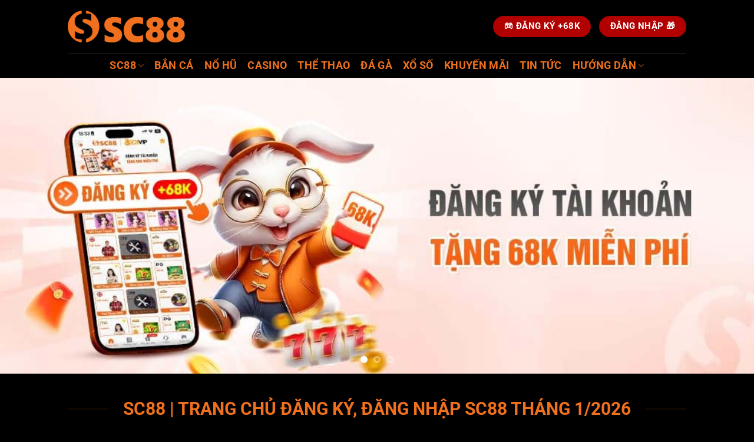

--- FILE ---
content_type: text/html; charset=UTF-8
request_url: https://astrologerloveproblem.com/
body_size: 26184
content:
<!DOCTYPE html>
<html lang="vi" prefix="og: https://ogp.me/ns#" class="loading-site no-js">
<head>
	<meta charset="UTF-8" />
	<link rel="profile" href="https://gmpg.org/xfn/11" />
	<link rel="pingback" href="https://astrologerloveproblem.com/xmlrpc.php" />

	<script>(function(html){html.className = html.className.replace(/\bno-js\b/,'js')})(document.documentElement);</script>
<meta name="viewport" content="width=device-width, initial-scale=1" />
<!-- Tối ưu hóa công cụ tìm kiếm bởi Rank Math PRO - https://rankmath.com/ -->
<title>SC88 | Trang Chủ Đăng Ký, Đăng Nhập SC88 Tháng 10/2025</title>
<meta name="description" content="SC88 – Nhà cái uy tín hàng đầu với bắn cá, nổ hũ, casino trực tuyến &amp; cá cược thể thao. Đăng ký ngay để nhận hàng loạt ưu đãi và khuyến mãi hấp dẫn!"/>
<meta name="robots" content="index, follow, max-snippet:-1, max-video-preview:-1, max-image-preview:large"/>
<link rel="canonical" href="https://astrologerloveproblem.com/" />
<meta property="og:locale" content="vi_VN" />
<meta property="og:type" content="website" />
<meta property="og:title" content="SC88 | Trang Chủ Đăng Ký, Đăng Nhập SC88 Tháng 10/2025" />
<meta property="og:description" content="SC88 – Nhà cái uy tín hàng đầu với bắn cá, nổ hũ, casino trực tuyến &amp; cá cược thể thao. Đăng ký ngay để nhận hàng loạt ưu đãi và khuyến mãi hấp dẫn!" />
<meta property="og:url" content="https://astrologerloveproblem.com/" />
<meta property="og:site_name" content="sc88enet" />
<meta property="og:updated_time" content="2026-01-16T17:06:52+00:00" />
<meta property="og:image" content="https://astrologerloveproblem.com/wp-content/uploads/2025/10/sc88-san-choi-uy-tin-hang-dau-thuong-nap-dau-cuc-khung-68888k.png" />
<meta property="og:image:secure_url" content="https://astrologerloveproblem.com/wp-content/uploads/2025/10/sc88-san-choi-uy-tin-hang-dau-thuong-nap-dau-cuc-khung-68888k.png" />
<meta property="og:image:width" content="800" />
<meta property="og:image:height" content="400" />
<meta property="og:image:alt" content="SC88 – Sân Chơi Cá Cược Hàng Đầu | Nhận Thưởng Nạp 888K" />
<meta property="og:image:type" content="image/png" />
<meta property="article:published_time" content="2025-10-04T15:29:16+00:00" />
<meta property="article:modified_time" content="2026-01-16T17:06:52+00:00" />
<meta name="twitter:card" content="summary_large_image" />
<meta name="twitter:title" content="SC88 | Trang Chủ Đăng Ký, Đăng Nhập SC88 Tháng 10/2025" />
<meta name="twitter:description" content="SC88 – Nhà cái uy tín hàng đầu với bắn cá, nổ hũ, casino trực tuyến &amp; cá cược thể thao. Đăng ký ngay để nhận hàng loạt ưu đãi và khuyến mãi hấp dẫn!" />
<meta name="twitter:image" content="https://astrologerloveproblem.com/wp-content/uploads/2025/10/sc88-san-choi-uy-tin-hang-dau-thuong-nap-dau-cuc-khung-68888k.png" />
<meta name="twitter:label1" content="Được viết bởi" />
<meta name="twitter:data1" content="admin" />
<meta name="twitter:label2" content="Thời gian để đọc" />
<meta name="twitter:data2" content="7 phút" />
<script type="application/ld+json" class="rank-math-schema-pro">{"@context":"https://schema.org","@graph":[{"@type":["Person","Organization"],"@id":"https://astrologerloveproblem.com/#person","name":"sc88enet"},{"@type":"WebSite","@id":"https://astrologerloveproblem.com/#website","url":"https://astrologerloveproblem.com","name":"sc88enet","publisher":{"@id":"https://astrologerloveproblem.com/#person"},"inLanguage":"vi","potentialAction":{"@type":"SearchAction","target":"https://astrologerloveproblem.com/?s={search_term_string}","query-input":"required name=search_term_string"}},{"@type":"ImageObject","@id":"https://astrologerloveproblem.com/wp-content/uploads/2025/10/sc88-san-choi-uy-tin-hang-dau-thuong-nap-dau-cuc-khung-68888k.png","url":"https://astrologerloveproblem.com/wp-content/uploads/2025/10/sc88-san-choi-uy-tin-hang-dau-thuong-nap-dau-cuc-khung-68888k.png","width":"800","height":"400","caption":"SC88 \u2013 S\u00e2n Ch\u01a1i C\u00e1 C\u01b0\u1ee3c H\u00e0ng \u0110\u1ea7u | Nh\u1eadn Th\u01b0\u1edfng N\u1ea1p 888K","inLanguage":"vi"},{"@type":"WebPage","@id":"https://astrologerloveproblem.com/#webpage","url":"https://astrologerloveproblem.com/","name":"SC88 | Trang Ch\u1ee7 \u0110\u0103ng K\u00fd, \u0110\u0103ng Nh\u1eadp SC88 Th\u00e1ng 10/2025","datePublished":"2025-10-04T15:29:16+00:00","dateModified":"2026-01-16T17:06:52+00:00","about":{"@id":"https://astrologerloveproblem.com/#person"},"isPartOf":{"@id":"https://astrologerloveproblem.com/#website"},"primaryImageOfPage":{"@id":"https://astrologerloveproblem.com/wp-content/uploads/2025/10/sc88-san-choi-uy-tin-hang-dau-thuong-nap-dau-cuc-khung-68888k.png"},"inLanguage":"vi"},{"@type":"Person","@id":"https://astrologerloveproblem.com/author/admin/","name":"admin","url":"https://astrologerloveproblem.com/author/admin/","image":{"@type":"ImageObject","@id":"https://secure.gravatar.com/avatar/189585241aaca9daac1bde19b03bea3c9f958bc7d0b4cc10d40705bd94bd9675?s=96&amp;d=mm&amp;r=g","url":"https://secure.gravatar.com/avatar/189585241aaca9daac1bde19b03bea3c9f958bc7d0b4cc10d40705bd94bd9675?s=96&amp;d=mm&amp;r=g","caption":"admin","inLanguage":"vi"},"sameAs":["http://"]},{"@type":"Article","headline":"SC88 | Trang Ch\u1ee7 \u0110\u0103ng K\u00fd, \u0110\u0103ng Nh\u1eadp SC88 Th\u00e1ng 10/2025","keywords":"SC88","datePublished":"2025-10-04T15:29:16+00:00","dateModified":"2026-01-16T17:06:52+00:00","author":{"@id":"https://astrologerloveproblem.com/author/admin/","name":"admin"},"publisher":{"@id":"https://astrologerloveproblem.com/#person"},"description":"SC88 \u2013 Nh\u00e0 c\u00e1i uy t\u00edn h\u00e0ng \u0111\u1ea7u v\u1edbi b\u1eafn c\u00e1, n\u1ed5 h\u0169, casino tr\u1ef1c tuy\u1ebfn &amp; c\u00e1 c\u01b0\u1ee3c th\u1ec3 thao. \u0110\u0103ng k\u00fd ngay \u0111\u1ec3 nh\u1eadn h\u00e0ng lo\u1ea1t \u01b0u \u0111\u00e3i v\u00e0 khuy\u1ebfn m\u00e3i h\u1ea5p d\u1eabn!","name":"SC88 | Trang Ch\u1ee7 \u0110\u0103ng K\u00fd, \u0110\u0103ng Nh\u1eadp SC88 Th\u00e1ng 10/2025","@id":"https://astrologerloveproblem.com/#richSnippet","isPartOf":{"@id":"https://astrologerloveproblem.com/#webpage"},"image":{"@id":"https://astrologerloveproblem.com/wp-content/uploads/2025/10/sc88-san-choi-uy-tin-hang-dau-thuong-nap-dau-cuc-khung-68888k.png"},"inLanguage":"vi","mainEntityOfPage":{"@id":"https://astrologerloveproblem.com/#webpage"}}]}</script>
<!-- /Plugin SEO WordPress Rank Math -->

<link rel='prefetch' href='https://astrologerloveproblem.com/wp-content/themes/flatsome/assets/js/flatsome.js?ver=e1ad26bd5672989785e1' />
<link rel='prefetch' href='https://astrologerloveproblem.com/wp-content/themes/flatsome/assets/js/chunk.slider.js?ver=3.19.8' />
<link rel='prefetch' href='https://astrologerloveproblem.com/wp-content/themes/flatsome/assets/js/chunk.popups.js?ver=3.19.8' />
<link rel='prefetch' href='https://astrologerloveproblem.com/wp-content/themes/flatsome/assets/js/chunk.tooltips.js?ver=3.19.8' />
<link rel="alternate" type="application/rss+xml" title="Dòng thông tin sc88enet &raquo;" href="https://astrologerloveproblem.com/feed/" />
<link rel="alternate" title="oNhúng (JSON)" type="application/json+oembed" href="https://astrologerloveproblem.com/wp-json/oembed/1.0/embed?url=https%3A%2F%2Fastrologerloveproblem.com%2F" />
<link rel="alternate" title="oNhúng (XML)" type="text/xml+oembed" href="https://astrologerloveproblem.com/wp-json/oembed/1.0/embed?url=https%3A%2F%2Fastrologerloveproblem.com%2F&#038;format=xml" />
<style id='wp-img-auto-sizes-contain-inline-css' type='text/css'>
img:is([sizes=auto i],[sizes^="auto," i]){contain-intrinsic-size:3000px 1500px}
/*# sourceURL=wp-img-auto-sizes-contain-inline-css */
</style>
<style id='wp-emoji-styles-inline-css' type='text/css'>

	img.wp-smiley, img.emoji {
		display: inline !important;
		border: none !important;
		box-shadow: none !important;
		height: 1em !important;
		width: 1em !important;
		margin: 0 0.07em !important;
		vertical-align: -0.1em !important;
		background: none !important;
		padding: 0 !important;
	}
/*# sourceURL=wp-emoji-styles-inline-css */
</style>
<style id='wp-block-library-inline-css' type='text/css'>
:root{--wp-block-synced-color:#7a00df;--wp-block-synced-color--rgb:122,0,223;--wp-bound-block-color:var(--wp-block-synced-color);--wp-editor-canvas-background:#ddd;--wp-admin-theme-color:#007cba;--wp-admin-theme-color--rgb:0,124,186;--wp-admin-theme-color-darker-10:#006ba1;--wp-admin-theme-color-darker-10--rgb:0,107,160.5;--wp-admin-theme-color-darker-20:#005a87;--wp-admin-theme-color-darker-20--rgb:0,90,135;--wp-admin-border-width-focus:2px}@media (min-resolution:192dpi){:root{--wp-admin-border-width-focus:1.5px}}.wp-element-button{cursor:pointer}:root .has-very-light-gray-background-color{background-color:#eee}:root .has-very-dark-gray-background-color{background-color:#313131}:root .has-very-light-gray-color{color:#eee}:root .has-very-dark-gray-color{color:#313131}:root .has-vivid-green-cyan-to-vivid-cyan-blue-gradient-background{background:linear-gradient(135deg,#00d084,#0693e3)}:root .has-purple-crush-gradient-background{background:linear-gradient(135deg,#34e2e4,#4721fb 50%,#ab1dfe)}:root .has-hazy-dawn-gradient-background{background:linear-gradient(135deg,#faaca8,#dad0ec)}:root .has-subdued-olive-gradient-background{background:linear-gradient(135deg,#fafae1,#67a671)}:root .has-atomic-cream-gradient-background{background:linear-gradient(135deg,#fdd79a,#004a59)}:root .has-nightshade-gradient-background{background:linear-gradient(135deg,#330968,#31cdcf)}:root .has-midnight-gradient-background{background:linear-gradient(135deg,#020381,#2874fc)}:root{--wp--preset--font-size--normal:16px;--wp--preset--font-size--huge:42px}.has-regular-font-size{font-size:1em}.has-larger-font-size{font-size:2.625em}.has-normal-font-size{font-size:var(--wp--preset--font-size--normal)}.has-huge-font-size{font-size:var(--wp--preset--font-size--huge)}.has-text-align-center{text-align:center}.has-text-align-left{text-align:left}.has-text-align-right{text-align:right}.has-fit-text{white-space:nowrap!important}#end-resizable-editor-section{display:none}.aligncenter{clear:both}.items-justified-left{justify-content:flex-start}.items-justified-center{justify-content:center}.items-justified-right{justify-content:flex-end}.items-justified-space-between{justify-content:space-between}.screen-reader-text{border:0;clip-path:inset(50%);height:1px;margin:-1px;overflow:hidden;padding:0;position:absolute;width:1px;word-wrap:normal!important}.screen-reader-text:focus{background-color:#ddd;clip-path:none;color:#444;display:block;font-size:1em;height:auto;left:5px;line-height:normal;padding:15px 23px 14px;text-decoration:none;top:5px;width:auto;z-index:100000}html :where(.has-border-color){border-style:solid}html :where([style*=border-top-color]){border-top-style:solid}html :where([style*=border-right-color]){border-right-style:solid}html :where([style*=border-bottom-color]){border-bottom-style:solid}html :where([style*=border-left-color]){border-left-style:solid}html :where([style*=border-width]){border-style:solid}html :where([style*=border-top-width]){border-top-style:solid}html :where([style*=border-right-width]){border-right-style:solid}html :where([style*=border-bottom-width]){border-bottom-style:solid}html :where([style*=border-left-width]){border-left-style:solid}html :where(img[class*=wp-image-]){height:auto;max-width:100%}:where(figure){margin:0 0 1em}html :where(.is-position-sticky){--wp-admin--admin-bar--position-offset:var(--wp-admin--admin-bar--height,0px)}@media screen and (max-width:600px){html :where(.is-position-sticky){--wp-admin--admin-bar--position-offset:0px}}

/*# sourceURL=wp-block-library-inline-css */
</style><style id='global-styles-inline-css' type='text/css'>
:root{--wp--preset--aspect-ratio--square: 1;--wp--preset--aspect-ratio--4-3: 4/3;--wp--preset--aspect-ratio--3-4: 3/4;--wp--preset--aspect-ratio--3-2: 3/2;--wp--preset--aspect-ratio--2-3: 2/3;--wp--preset--aspect-ratio--16-9: 16/9;--wp--preset--aspect-ratio--9-16: 9/16;--wp--preset--color--black: #000000;--wp--preset--color--cyan-bluish-gray: #abb8c3;--wp--preset--color--white: #ffffff;--wp--preset--color--pale-pink: #f78da7;--wp--preset--color--vivid-red: #cf2e2e;--wp--preset--color--luminous-vivid-orange: #ff6900;--wp--preset--color--luminous-vivid-amber: #fcb900;--wp--preset--color--light-green-cyan: #7bdcb5;--wp--preset--color--vivid-green-cyan: #00d084;--wp--preset--color--pale-cyan-blue: #8ed1fc;--wp--preset--color--vivid-cyan-blue: #0693e3;--wp--preset--color--vivid-purple: #9b51e0;--wp--preset--color--primary: #446084;--wp--preset--color--secondary: #d26e4b;--wp--preset--color--success: #7a9c59;--wp--preset--color--alert: #b20000;--wp--preset--gradient--vivid-cyan-blue-to-vivid-purple: linear-gradient(135deg,rgb(6,147,227) 0%,rgb(155,81,224) 100%);--wp--preset--gradient--light-green-cyan-to-vivid-green-cyan: linear-gradient(135deg,rgb(122,220,180) 0%,rgb(0,208,130) 100%);--wp--preset--gradient--luminous-vivid-amber-to-luminous-vivid-orange: linear-gradient(135deg,rgb(252,185,0) 0%,rgb(255,105,0) 100%);--wp--preset--gradient--luminous-vivid-orange-to-vivid-red: linear-gradient(135deg,rgb(255,105,0) 0%,rgb(207,46,46) 100%);--wp--preset--gradient--very-light-gray-to-cyan-bluish-gray: linear-gradient(135deg,rgb(238,238,238) 0%,rgb(169,184,195) 100%);--wp--preset--gradient--cool-to-warm-spectrum: linear-gradient(135deg,rgb(74,234,220) 0%,rgb(151,120,209) 20%,rgb(207,42,186) 40%,rgb(238,44,130) 60%,rgb(251,105,98) 80%,rgb(254,248,76) 100%);--wp--preset--gradient--blush-light-purple: linear-gradient(135deg,rgb(255,206,236) 0%,rgb(152,150,240) 100%);--wp--preset--gradient--blush-bordeaux: linear-gradient(135deg,rgb(254,205,165) 0%,rgb(254,45,45) 50%,rgb(107,0,62) 100%);--wp--preset--gradient--luminous-dusk: linear-gradient(135deg,rgb(255,203,112) 0%,rgb(199,81,192) 50%,rgb(65,88,208) 100%);--wp--preset--gradient--pale-ocean: linear-gradient(135deg,rgb(255,245,203) 0%,rgb(182,227,212) 50%,rgb(51,167,181) 100%);--wp--preset--gradient--electric-grass: linear-gradient(135deg,rgb(202,248,128) 0%,rgb(113,206,126) 100%);--wp--preset--gradient--midnight: linear-gradient(135deg,rgb(2,3,129) 0%,rgb(40,116,252) 100%);--wp--preset--font-size--small: 13px;--wp--preset--font-size--medium: 20px;--wp--preset--font-size--large: 36px;--wp--preset--font-size--x-large: 42px;--wp--preset--spacing--20: 0.44rem;--wp--preset--spacing--30: 0.67rem;--wp--preset--spacing--40: 1rem;--wp--preset--spacing--50: 1.5rem;--wp--preset--spacing--60: 2.25rem;--wp--preset--spacing--70: 3.38rem;--wp--preset--spacing--80: 5.06rem;--wp--preset--shadow--natural: 6px 6px 9px rgba(0, 0, 0, 0.2);--wp--preset--shadow--deep: 12px 12px 50px rgba(0, 0, 0, 0.4);--wp--preset--shadow--sharp: 6px 6px 0px rgba(0, 0, 0, 0.2);--wp--preset--shadow--outlined: 6px 6px 0px -3px rgb(255, 255, 255), 6px 6px rgb(0, 0, 0);--wp--preset--shadow--crisp: 6px 6px 0px rgb(0, 0, 0);}:where(body) { margin: 0; }.wp-site-blocks > .alignleft { float: left; margin-right: 2em; }.wp-site-blocks > .alignright { float: right; margin-left: 2em; }.wp-site-blocks > .aligncenter { justify-content: center; margin-left: auto; margin-right: auto; }:where(.is-layout-flex){gap: 0.5em;}:where(.is-layout-grid){gap: 0.5em;}.is-layout-flow > .alignleft{float: left;margin-inline-start: 0;margin-inline-end: 2em;}.is-layout-flow > .alignright{float: right;margin-inline-start: 2em;margin-inline-end: 0;}.is-layout-flow > .aligncenter{margin-left: auto !important;margin-right: auto !important;}.is-layout-constrained > .alignleft{float: left;margin-inline-start: 0;margin-inline-end: 2em;}.is-layout-constrained > .alignright{float: right;margin-inline-start: 2em;margin-inline-end: 0;}.is-layout-constrained > .aligncenter{margin-left: auto !important;margin-right: auto !important;}.is-layout-constrained > :where(:not(.alignleft):not(.alignright):not(.alignfull)){margin-left: auto !important;margin-right: auto !important;}body .is-layout-flex{display: flex;}.is-layout-flex{flex-wrap: wrap;align-items: center;}.is-layout-flex > :is(*, div){margin: 0;}body .is-layout-grid{display: grid;}.is-layout-grid > :is(*, div){margin: 0;}body{padding-top: 0px;padding-right: 0px;padding-bottom: 0px;padding-left: 0px;}a:where(:not(.wp-element-button)){text-decoration: none;}:root :where(.wp-element-button, .wp-block-button__link){background-color: #32373c;border-width: 0;color: #fff;font-family: inherit;font-size: inherit;font-style: inherit;font-weight: inherit;letter-spacing: inherit;line-height: inherit;padding-top: calc(0.667em + 2px);padding-right: calc(1.333em + 2px);padding-bottom: calc(0.667em + 2px);padding-left: calc(1.333em + 2px);text-decoration: none;text-transform: inherit;}.has-black-color{color: var(--wp--preset--color--black) !important;}.has-cyan-bluish-gray-color{color: var(--wp--preset--color--cyan-bluish-gray) !important;}.has-white-color{color: var(--wp--preset--color--white) !important;}.has-pale-pink-color{color: var(--wp--preset--color--pale-pink) !important;}.has-vivid-red-color{color: var(--wp--preset--color--vivid-red) !important;}.has-luminous-vivid-orange-color{color: var(--wp--preset--color--luminous-vivid-orange) !important;}.has-luminous-vivid-amber-color{color: var(--wp--preset--color--luminous-vivid-amber) !important;}.has-light-green-cyan-color{color: var(--wp--preset--color--light-green-cyan) !important;}.has-vivid-green-cyan-color{color: var(--wp--preset--color--vivid-green-cyan) !important;}.has-pale-cyan-blue-color{color: var(--wp--preset--color--pale-cyan-blue) !important;}.has-vivid-cyan-blue-color{color: var(--wp--preset--color--vivid-cyan-blue) !important;}.has-vivid-purple-color{color: var(--wp--preset--color--vivid-purple) !important;}.has-primary-color{color: var(--wp--preset--color--primary) !important;}.has-secondary-color{color: var(--wp--preset--color--secondary) !important;}.has-success-color{color: var(--wp--preset--color--success) !important;}.has-alert-color{color: var(--wp--preset--color--alert) !important;}.has-black-background-color{background-color: var(--wp--preset--color--black) !important;}.has-cyan-bluish-gray-background-color{background-color: var(--wp--preset--color--cyan-bluish-gray) !important;}.has-white-background-color{background-color: var(--wp--preset--color--white) !important;}.has-pale-pink-background-color{background-color: var(--wp--preset--color--pale-pink) !important;}.has-vivid-red-background-color{background-color: var(--wp--preset--color--vivid-red) !important;}.has-luminous-vivid-orange-background-color{background-color: var(--wp--preset--color--luminous-vivid-orange) !important;}.has-luminous-vivid-amber-background-color{background-color: var(--wp--preset--color--luminous-vivid-amber) !important;}.has-light-green-cyan-background-color{background-color: var(--wp--preset--color--light-green-cyan) !important;}.has-vivid-green-cyan-background-color{background-color: var(--wp--preset--color--vivid-green-cyan) !important;}.has-pale-cyan-blue-background-color{background-color: var(--wp--preset--color--pale-cyan-blue) !important;}.has-vivid-cyan-blue-background-color{background-color: var(--wp--preset--color--vivid-cyan-blue) !important;}.has-vivid-purple-background-color{background-color: var(--wp--preset--color--vivid-purple) !important;}.has-primary-background-color{background-color: var(--wp--preset--color--primary) !important;}.has-secondary-background-color{background-color: var(--wp--preset--color--secondary) !important;}.has-success-background-color{background-color: var(--wp--preset--color--success) !important;}.has-alert-background-color{background-color: var(--wp--preset--color--alert) !important;}.has-black-border-color{border-color: var(--wp--preset--color--black) !important;}.has-cyan-bluish-gray-border-color{border-color: var(--wp--preset--color--cyan-bluish-gray) !important;}.has-white-border-color{border-color: var(--wp--preset--color--white) !important;}.has-pale-pink-border-color{border-color: var(--wp--preset--color--pale-pink) !important;}.has-vivid-red-border-color{border-color: var(--wp--preset--color--vivid-red) !important;}.has-luminous-vivid-orange-border-color{border-color: var(--wp--preset--color--luminous-vivid-orange) !important;}.has-luminous-vivid-amber-border-color{border-color: var(--wp--preset--color--luminous-vivid-amber) !important;}.has-light-green-cyan-border-color{border-color: var(--wp--preset--color--light-green-cyan) !important;}.has-vivid-green-cyan-border-color{border-color: var(--wp--preset--color--vivid-green-cyan) !important;}.has-pale-cyan-blue-border-color{border-color: var(--wp--preset--color--pale-cyan-blue) !important;}.has-vivid-cyan-blue-border-color{border-color: var(--wp--preset--color--vivid-cyan-blue) !important;}.has-vivid-purple-border-color{border-color: var(--wp--preset--color--vivid-purple) !important;}.has-primary-border-color{border-color: var(--wp--preset--color--primary) !important;}.has-secondary-border-color{border-color: var(--wp--preset--color--secondary) !important;}.has-success-border-color{border-color: var(--wp--preset--color--success) !important;}.has-alert-border-color{border-color: var(--wp--preset--color--alert) !important;}.has-vivid-cyan-blue-to-vivid-purple-gradient-background{background: var(--wp--preset--gradient--vivid-cyan-blue-to-vivid-purple) !important;}.has-light-green-cyan-to-vivid-green-cyan-gradient-background{background: var(--wp--preset--gradient--light-green-cyan-to-vivid-green-cyan) !important;}.has-luminous-vivid-amber-to-luminous-vivid-orange-gradient-background{background: var(--wp--preset--gradient--luminous-vivid-amber-to-luminous-vivid-orange) !important;}.has-luminous-vivid-orange-to-vivid-red-gradient-background{background: var(--wp--preset--gradient--luminous-vivid-orange-to-vivid-red) !important;}.has-very-light-gray-to-cyan-bluish-gray-gradient-background{background: var(--wp--preset--gradient--very-light-gray-to-cyan-bluish-gray) !important;}.has-cool-to-warm-spectrum-gradient-background{background: var(--wp--preset--gradient--cool-to-warm-spectrum) !important;}.has-blush-light-purple-gradient-background{background: var(--wp--preset--gradient--blush-light-purple) !important;}.has-blush-bordeaux-gradient-background{background: var(--wp--preset--gradient--blush-bordeaux) !important;}.has-luminous-dusk-gradient-background{background: var(--wp--preset--gradient--luminous-dusk) !important;}.has-pale-ocean-gradient-background{background: var(--wp--preset--gradient--pale-ocean) !important;}.has-electric-grass-gradient-background{background: var(--wp--preset--gradient--electric-grass) !important;}.has-midnight-gradient-background{background: var(--wp--preset--gradient--midnight) !important;}.has-small-font-size{font-size: var(--wp--preset--font-size--small) !important;}.has-medium-font-size{font-size: var(--wp--preset--font-size--medium) !important;}.has-large-font-size{font-size: var(--wp--preset--font-size--large) !important;}.has-x-large-font-size{font-size: var(--wp--preset--font-size--x-large) !important;}
/*# sourceURL=global-styles-inline-css */
</style>

<link rel='stylesheet' id='flatsome-main-css' href='https://astrologerloveproblem.com/wp-content/themes/flatsome/assets/css/flatsome.css?ver=3.19.8' type='text/css' media='all' />
<style id='flatsome-main-inline-css' type='text/css'>
@font-face {
				font-family: "fl-icons";
				font-display: block;
				src: url(https://astrologerloveproblem.com/wp-content/themes/flatsome/assets/css/icons/fl-icons.eot?v=3.19.8);
				src:
					url(https://astrologerloveproblem.com/wp-content/themes/flatsome/assets/css/icons/fl-icons.eot#iefix?v=3.19.8) format("embedded-opentype"),
					url(https://astrologerloveproblem.com/wp-content/themes/flatsome/assets/css/icons/fl-icons.woff2?v=3.19.8) format("woff2"),
					url(https://astrologerloveproblem.com/wp-content/themes/flatsome/assets/css/icons/fl-icons.ttf?v=3.19.8) format("truetype"),
					url(https://astrologerloveproblem.com/wp-content/themes/flatsome/assets/css/icons/fl-icons.woff?v=3.19.8) format("woff"),
					url(https://astrologerloveproblem.com/wp-content/themes/flatsome/assets/css/icons/fl-icons.svg?v=3.19.8#fl-icons) format("svg");
			}
/*# sourceURL=flatsome-main-inline-css */
</style>
<link rel='stylesheet' id='flatsome-style-css' href='https://astrologerloveproblem.com/wp-content/themes/flatsome/style.css?ver=3.19.8' type='text/css' media='all' />
<script type="text/javascript" src="https://astrologerloveproblem.com/wp-includes/js/jquery/jquery.min.js?ver=3.7.1" id="jquery-core-js"></script>
<script type="text/javascript" src="https://astrologerloveproblem.com/wp-includes/js/jquery/jquery-migrate.min.js?ver=3.4.1" id="jquery-migrate-js"></script>
<link rel="https://api.w.org/" href="https://astrologerloveproblem.com/wp-json/" /><link rel="alternate" title="JSON" type="application/json" href="https://astrologerloveproblem.com/wp-json/wp/v2/pages/2" /><link rel="EditURI" type="application/rsd+xml" title="RSD" href="https://astrologerloveproblem.com/xmlrpc.php?rsd" />
<meta name="generator" content="WordPress 6.9" />
<link rel='shortlink' href='https://astrologerloveproblem.com/' />
<script type="application/ld+json">
{
  "@context": "https://schema.org",
  "@type": "Organization",
  "@id": "https://astrologerloveproblem.com/#organization",
  "name": "SC88",
  "alternateName": "SC88 – Sân Chơi Cá Cược Uy Tín Hàng Đầu Châu Á 2025",
  "url": "https://astrologerloveproblem.com/",
  "logo": {
    "@type": "ImageObject",
    "url": "https://astrologerloveproblem.com/wp-content/uploads/2025/10/SC88-1024x273.png"
  },
  "image": "https://astrologerloveproblem.com/wp-content/uploads/2025/10/banner-SC88-1920x600-1.png",
  "description": "SC88 là nền tảng giải trí số hiện đại, mang đến cho người dùng trải nghiệm trực tuyến toàn diện và an toàn trong năm 2025. Ứng dụng công nghệ AI và dữ liệu lớn",
  "email": "support@astrologerloveproblem.com",
  "telephone": "+84372953256",
  "address": {
    "@type": "PostalAddress",
    "streetAddress": "432 Thoại Ngọc Hầu, Phú Trung, Tân Phú, Hồ Chí Minh, Việt Nam",
    "addressLocality": "Hồ Chí Minh",
    "postalCode": "700000",
    "addressCountry": "Vietnam"
  },
  "contactPoint": {
    "@type": "ContactPoint",
    "contactType": "customer support",
    "telephone": "+84372953256",
    "email": "support@astrologerloveproblem.com",
    "availableLanguage": ["Vietnamese"]
  },
  "sameAs": [
    "https://sc88enet.wordpress.com/",
    "https://www.pinterest.com/sc88enet/",
    "https://x.com/sc88enet",
    "https://www.youtube.com/@sc88enet",
    "https://500px.com/p/sc88enet",
    "https://bit.ly/m/sc88enet",
    "https://www.blogger.com/profile/09723367828493274035",
    "https://sc88enet.wixsite.com/sc88enet",
    "https://500px.com/p/sc88enet",
    "https://gravatar.com/sc88enet",
    "https://sc88enet.stck.me/profile",
    "https://talk.plesk.com/members/scenet.456617/#about",
    "https://definedictionarymeaning.com/user/sc88enet",
    "https://www.tumblr.com/sc88enet",
    "https://b.hatena.ne.jp/sc88enet/bookmark",
    "https://www.behance.net/sc88enet",
    "https://sites.google.com/view/sc88enet/",
    "https://www.aicrowd.com/participants/sc88enet",
    "https://www.linkedin.com/in/sc88enet/",
    "https://blogcircle.jp/user/sc88enet",
    "hhttps://www.reddit.com/user/sc88enet/",
    "https://fliphtml5.com/vi/homepage/sc88enet/sc88enet/",
    "https://www.mixcloud.com/sc88enet/"
  ]
}
</script>

<meta name="google-site-verification" content="oy71-W5-x3FxAaF_Z_jpLT-VRdtwox5BN3jjPK7dKN4" />

<meta name="google-site-verification" content="_JSZ3aJ2pz31apvTenypCY5BBjG0CUL6SaO6f4kl4lc" />

<meta name="google-site-verification" content="VU2djUlkRhPe5J14-IOxviswStkkr6ntu27YUOc_wr0" />

<link rel="alternate" href="https://astrologerloveproblem.com/" hreflang="vi-VN" /><link rel="icon" href="https://astrologerloveproblem.com/wp-content/uploads/2025/10/cropped-favicon-SC88-512x512-1-32x32.png" sizes="32x32" />
<link rel="icon" href="https://astrologerloveproblem.com/wp-content/uploads/2025/10/cropped-favicon-SC88-512x512-1-192x192.png" sizes="192x192" />
<link rel="apple-touch-icon" href="https://astrologerloveproblem.com/wp-content/uploads/2025/10/cropped-favicon-SC88-512x512-1-180x180.png" />
<meta name="msapplication-TileImage" content="https://astrologerloveproblem.com/wp-content/uploads/2025/10/cropped-favicon-SC88-512x512-1-270x270.png" />
<style id="custom-css" type="text/css">:root {--primary-color: #446084;--fs-color-primary: #446084;--fs-color-secondary: #d26e4b;--fs-color-success: #7a9c59;--fs-color-alert: #b20000;--fs-experimental-link-color: #eeee22;--fs-experimental-link-color-hover: #dd3333;}.tooltipster-base {--tooltip-color: #fff;--tooltip-bg-color: #000;}.off-canvas-right .mfp-content, .off-canvas-left .mfp-content {--drawer-width: 300px;}.sticky-add-to-cart--active, #wrapper,#main,#main.dark{background-color: #000000}.header-main{height: 90px}#logo img{max-height: 90px}#logo{width:200px;}.header-bottom{min-height: 42px}.header-top{min-height: 30px}.transparent .header-main{height: 90px}.transparent #logo img{max-height: 90px}.has-transparent + .page-title:first-of-type,.has-transparent + #main > .page-title,.has-transparent + #main > div > .page-title,.has-transparent + #main .page-header-wrapper:first-of-type .page-title{padding-top: 140px;}.header.show-on-scroll,.stuck .header-main{height:70px!important}.stuck #logo img{max-height: 70px!important}.header-bg-color {background-color: rgba(0,0,0,0.9)}.header-bottom {background-color: #000000}.header-bottom-nav > li > a{line-height: 16px }@media (max-width: 549px) {.header-main{height: 70px}#logo img{max-height: 70px}}body{color: #ffffff}h1,h2,h3,h4,h5,h6,.heading-font{color: #ef701d;}body{font-size: 110%;}@media screen and (max-width: 549px){body{font-size: 100%;}}body{font-family: Roboto, sans-serif;}body {font-weight: 400;font-style: normal;}.nav > li > a {font-family: Roboto, sans-serif;}.mobile-sidebar-levels-2 .nav > li > ul > li > a {font-family: Roboto, sans-serif;}.nav > li > a,.mobile-sidebar-levels-2 .nav > li > ul > li > a {font-weight: 700;font-style: normal;}h1,h2,h3,h4,h5,h6,.heading-font, .off-canvas-center .nav-sidebar.nav-vertical > li > a{font-family: Roboto, sans-serif;}h1,h2,h3,h4,h5,h6,.heading-font,.banner h1,.banner h2 {font-weight: 700;font-style: normal;}.alt-font{font-family: "Dancing Script", sans-serif;}.alt-font {font-weight: 400!important;font-style: normal!important;}.header:not(.transparent) .header-bottom-nav.nav > li > a{color: #ef701d;}.absolute-footer, html{background-color: #000000}.nav-vertical-fly-out > li + li {border-top-width: 1px; border-top-style: solid;}.label-new.menu-item > a:after{content:"Mới";}.label-hot.menu-item > a:after{content:"Nổi bật";}.label-sale.menu-item > a:after{content:"Giảm giá";}.label-popular.menu-item > a:after{content:"Phổ biến";}</style>		<style type="text/css" id="wp-custom-css">
			.scroll-box {
  max-height: 800px;       /* chiều cao tối đa */
  width: 100%;             /* full width */
  overflow-y: auto;        /* bật scroll dọc */
  padding: 10px;
  border: 1px solid #333;
  background-color: #000;  /* nền đen */
  color: #fff;             /* chữ trắng cho dễ đọc */
  box-sizing: border-box;
}

/* Scrollbar màu vàng cho Chrome/Edge/Safari */
.scroll-box::-webkit-scrollbar {
  width: 6px;
}

.scroll-box::-webkit-scrollbar-thumb {
  background-color: #ffcc00;  /* màu vàng */
  border-radius: 3px;
}

.scroll-box::-webkit-scrollbar-track {
  background: #222;  /* nền track tối hơn một chút */
}

/* (Tùy chọn) Hiệu ứng hover cho thanh cuộn */
.scroll-box::-webkit-scrollbar-thumb:hover {
  background-color: #ffd633;
}


/* Bảng chính */
table {
  width: 100%;
  border-collapse: collapse;
  background-color: #000000 !important; /* nền bảng đen */
  color: #ffffff !important; /* chữ trắng sáng */
  font-family: Arial, Helvetica, sans-serif;
  border: 2px solid #ff6600; /* viền ngoài sáng cam */
  border-radius: 8px;
  overflow: hidden;
  box-shadow: 0 0 12px rgba(255, 102, 0, 0.5); /* glow viền */
}

/* Hàng tiêu đề tổng ở đầu bảng */
.table-title {
  background-color: #ff6600 !important; /* nền cam */
  color: #ffffff !important; /* chữ trắng */
  text-align: center;
  font-weight: bold;
  text-transform: uppercase;
  font-size: 18px;
  letter-spacing: 1px;
  padding: 14px 0;
  border-bottom: 2px solid #ff9900;
}

/* Hàng tiêu đề cột */
thead th {
  background-color: #ff6600 !important; /* nền cam */
  color: #ffffff !important; /* chữ trắng */
  text-transform: uppercase;
  font-weight: bold;
  padding: 12px 16px;
  border: 1px solid #ff9900; /* viền sáng */
  font-size: 15px;
  letter-spacing: 0.5px;
  text-align: center;
}

/* Ô dữ liệu */
td {
  padding: 12px 16px;
  border: 1px solid #555; /* viền sáng */
  color: #ffffff !important; /* chữ trắng luôn */
  font-size: 14px;
  text-align: center;
}

/* Hàng xen kẽ */
tbody tr:nth-child(even) {
  background-color: #111111; /* đen nhạt */
}

/* Hover nổi bật */
tbody tr:hover {
  background-color: #1a1a1a;
  transition: background-color 0.2s ease;
  color: #ffffff !important; /* chữ trắng luôn*
                              * 
                              * /* 

		</style>
		<style id="kirki-inline-styles">/* cyrillic-ext */
@font-face {
  font-family: 'Roboto';
  font-style: normal;
  font-weight: 400;
  font-stretch: 100%;
  font-display: swap;
  src: url(https://astrologerloveproblem.com/wp-content/fonts/roboto/KFO7CnqEu92Fr1ME7kSn66aGLdTylUAMa3GUBGEe.woff2) format('woff2');
  unicode-range: U+0460-052F, U+1C80-1C8A, U+20B4, U+2DE0-2DFF, U+A640-A69F, U+FE2E-FE2F;
}
/* cyrillic */
@font-face {
  font-family: 'Roboto';
  font-style: normal;
  font-weight: 400;
  font-stretch: 100%;
  font-display: swap;
  src: url(https://astrologerloveproblem.com/wp-content/fonts/roboto/KFO7CnqEu92Fr1ME7kSn66aGLdTylUAMa3iUBGEe.woff2) format('woff2');
  unicode-range: U+0301, U+0400-045F, U+0490-0491, U+04B0-04B1, U+2116;
}
/* greek-ext */
@font-face {
  font-family: 'Roboto';
  font-style: normal;
  font-weight: 400;
  font-stretch: 100%;
  font-display: swap;
  src: url(https://astrologerloveproblem.com/wp-content/fonts/roboto/KFO7CnqEu92Fr1ME7kSn66aGLdTylUAMa3CUBGEe.woff2) format('woff2');
  unicode-range: U+1F00-1FFF;
}
/* greek */
@font-face {
  font-family: 'Roboto';
  font-style: normal;
  font-weight: 400;
  font-stretch: 100%;
  font-display: swap;
  src: url(https://astrologerloveproblem.com/wp-content/fonts/roboto/KFO7CnqEu92Fr1ME7kSn66aGLdTylUAMa3-UBGEe.woff2) format('woff2');
  unicode-range: U+0370-0377, U+037A-037F, U+0384-038A, U+038C, U+038E-03A1, U+03A3-03FF;
}
/* math */
@font-face {
  font-family: 'Roboto';
  font-style: normal;
  font-weight: 400;
  font-stretch: 100%;
  font-display: swap;
  src: url(https://astrologerloveproblem.com/wp-content/fonts/roboto/KFO7CnqEu92Fr1ME7kSn66aGLdTylUAMawCUBGEe.woff2) format('woff2');
  unicode-range: U+0302-0303, U+0305, U+0307-0308, U+0310, U+0312, U+0315, U+031A, U+0326-0327, U+032C, U+032F-0330, U+0332-0333, U+0338, U+033A, U+0346, U+034D, U+0391-03A1, U+03A3-03A9, U+03B1-03C9, U+03D1, U+03D5-03D6, U+03F0-03F1, U+03F4-03F5, U+2016-2017, U+2034-2038, U+203C, U+2040, U+2043, U+2047, U+2050, U+2057, U+205F, U+2070-2071, U+2074-208E, U+2090-209C, U+20D0-20DC, U+20E1, U+20E5-20EF, U+2100-2112, U+2114-2115, U+2117-2121, U+2123-214F, U+2190, U+2192, U+2194-21AE, U+21B0-21E5, U+21F1-21F2, U+21F4-2211, U+2213-2214, U+2216-22FF, U+2308-230B, U+2310, U+2319, U+231C-2321, U+2336-237A, U+237C, U+2395, U+239B-23B7, U+23D0, U+23DC-23E1, U+2474-2475, U+25AF, U+25B3, U+25B7, U+25BD, U+25C1, U+25CA, U+25CC, U+25FB, U+266D-266F, U+27C0-27FF, U+2900-2AFF, U+2B0E-2B11, U+2B30-2B4C, U+2BFE, U+3030, U+FF5B, U+FF5D, U+1D400-1D7FF, U+1EE00-1EEFF;
}
/* symbols */
@font-face {
  font-family: 'Roboto';
  font-style: normal;
  font-weight: 400;
  font-stretch: 100%;
  font-display: swap;
  src: url(https://astrologerloveproblem.com/wp-content/fonts/roboto/KFO7CnqEu92Fr1ME7kSn66aGLdTylUAMaxKUBGEe.woff2) format('woff2');
  unicode-range: U+0001-000C, U+000E-001F, U+007F-009F, U+20DD-20E0, U+20E2-20E4, U+2150-218F, U+2190, U+2192, U+2194-2199, U+21AF, U+21E6-21F0, U+21F3, U+2218-2219, U+2299, U+22C4-22C6, U+2300-243F, U+2440-244A, U+2460-24FF, U+25A0-27BF, U+2800-28FF, U+2921-2922, U+2981, U+29BF, U+29EB, U+2B00-2BFF, U+4DC0-4DFF, U+FFF9-FFFB, U+10140-1018E, U+10190-1019C, U+101A0, U+101D0-101FD, U+102E0-102FB, U+10E60-10E7E, U+1D2C0-1D2D3, U+1D2E0-1D37F, U+1F000-1F0FF, U+1F100-1F1AD, U+1F1E6-1F1FF, U+1F30D-1F30F, U+1F315, U+1F31C, U+1F31E, U+1F320-1F32C, U+1F336, U+1F378, U+1F37D, U+1F382, U+1F393-1F39F, U+1F3A7-1F3A8, U+1F3AC-1F3AF, U+1F3C2, U+1F3C4-1F3C6, U+1F3CA-1F3CE, U+1F3D4-1F3E0, U+1F3ED, U+1F3F1-1F3F3, U+1F3F5-1F3F7, U+1F408, U+1F415, U+1F41F, U+1F426, U+1F43F, U+1F441-1F442, U+1F444, U+1F446-1F449, U+1F44C-1F44E, U+1F453, U+1F46A, U+1F47D, U+1F4A3, U+1F4B0, U+1F4B3, U+1F4B9, U+1F4BB, U+1F4BF, U+1F4C8-1F4CB, U+1F4D6, U+1F4DA, U+1F4DF, U+1F4E3-1F4E6, U+1F4EA-1F4ED, U+1F4F7, U+1F4F9-1F4FB, U+1F4FD-1F4FE, U+1F503, U+1F507-1F50B, U+1F50D, U+1F512-1F513, U+1F53E-1F54A, U+1F54F-1F5FA, U+1F610, U+1F650-1F67F, U+1F687, U+1F68D, U+1F691, U+1F694, U+1F698, U+1F6AD, U+1F6B2, U+1F6B9-1F6BA, U+1F6BC, U+1F6C6-1F6CF, U+1F6D3-1F6D7, U+1F6E0-1F6EA, U+1F6F0-1F6F3, U+1F6F7-1F6FC, U+1F700-1F7FF, U+1F800-1F80B, U+1F810-1F847, U+1F850-1F859, U+1F860-1F887, U+1F890-1F8AD, U+1F8B0-1F8BB, U+1F8C0-1F8C1, U+1F900-1F90B, U+1F93B, U+1F946, U+1F984, U+1F996, U+1F9E9, U+1FA00-1FA6F, U+1FA70-1FA7C, U+1FA80-1FA89, U+1FA8F-1FAC6, U+1FACE-1FADC, U+1FADF-1FAE9, U+1FAF0-1FAF8, U+1FB00-1FBFF;
}
/* vietnamese */
@font-face {
  font-family: 'Roboto';
  font-style: normal;
  font-weight: 400;
  font-stretch: 100%;
  font-display: swap;
  src: url(https://astrologerloveproblem.com/wp-content/fonts/roboto/KFO7CnqEu92Fr1ME7kSn66aGLdTylUAMa3OUBGEe.woff2) format('woff2');
  unicode-range: U+0102-0103, U+0110-0111, U+0128-0129, U+0168-0169, U+01A0-01A1, U+01AF-01B0, U+0300-0301, U+0303-0304, U+0308-0309, U+0323, U+0329, U+1EA0-1EF9, U+20AB;
}
/* latin-ext */
@font-face {
  font-family: 'Roboto';
  font-style: normal;
  font-weight: 400;
  font-stretch: 100%;
  font-display: swap;
  src: url(https://astrologerloveproblem.com/wp-content/fonts/roboto/KFO7CnqEu92Fr1ME7kSn66aGLdTylUAMa3KUBGEe.woff2) format('woff2');
  unicode-range: U+0100-02BA, U+02BD-02C5, U+02C7-02CC, U+02CE-02D7, U+02DD-02FF, U+0304, U+0308, U+0329, U+1D00-1DBF, U+1E00-1E9F, U+1EF2-1EFF, U+2020, U+20A0-20AB, U+20AD-20C0, U+2113, U+2C60-2C7F, U+A720-A7FF;
}
/* latin */
@font-face {
  font-family: 'Roboto';
  font-style: normal;
  font-weight: 400;
  font-stretch: 100%;
  font-display: swap;
  src: url(https://astrologerloveproblem.com/wp-content/fonts/roboto/KFO7CnqEu92Fr1ME7kSn66aGLdTylUAMa3yUBA.woff2) format('woff2');
  unicode-range: U+0000-00FF, U+0131, U+0152-0153, U+02BB-02BC, U+02C6, U+02DA, U+02DC, U+0304, U+0308, U+0329, U+2000-206F, U+20AC, U+2122, U+2191, U+2193, U+2212, U+2215, U+FEFF, U+FFFD;
}
/* cyrillic-ext */
@font-face {
  font-family: 'Roboto';
  font-style: normal;
  font-weight: 700;
  font-stretch: 100%;
  font-display: swap;
  src: url(https://astrologerloveproblem.com/wp-content/fonts/roboto/KFO7CnqEu92Fr1ME7kSn66aGLdTylUAMa3GUBGEe.woff2) format('woff2');
  unicode-range: U+0460-052F, U+1C80-1C8A, U+20B4, U+2DE0-2DFF, U+A640-A69F, U+FE2E-FE2F;
}
/* cyrillic */
@font-face {
  font-family: 'Roboto';
  font-style: normal;
  font-weight: 700;
  font-stretch: 100%;
  font-display: swap;
  src: url(https://astrologerloveproblem.com/wp-content/fonts/roboto/KFO7CnqEu92Fr1ME7kSn66aGLdTylUAMa3iUBGEe.woff2) format('woff2');
  unicode-range: U+0301, U+0400-045F, U+0490-0491, U+04B0-04B1, U+2116;
}
/* greek-ext */
@font-face {
  font-family: 'Roboto';
  font-style: normal;
  font-weight: 700;
  font-stretch: 100%;
  font-display: swap;
  src: url(https://astrologerloveproblem.com/wp-content/fonts/roboto/KFO7CnqEu92Fr1ME7kSn66aGLdTylUAMa3CUBGEe.woff2) format('woff2');
  unicode-range: U+1F00-1FFF;
}
/* greek */
@font-face {
  font-family: 'Roboto';
  font-style: normal;
  font-weight: 700;
  font-stretch: 100%;
  font-display: swap;
  src: url(https://astrologerloveproblem.com/wp-content/fonts/roboto/KFO7CnqEu92Fr1ME7kSn66aGLdTylUAMa3-UBGEe.woff2) format('woff2');
  unicode-range: U+0370-0377, U+037A-037F, U+0384-038A, U+038C, U+038E-03A1, U+03A3-03FF;
}
/* math */
@font-face {
  font-family: 'Roboto';
  font-style: normal;
  font-weight: 700;
  font-stretch: 100%;
  font-display: swap;
  src: url(https://astrologerloveproblem.com/wp-content/fonts/roboto/KFO7CnqEu92Fr1ME7kSn66aGLdTylUAMawCUBGEe.woff2) format('woff2');
  unicode-range: U+0302-0303, U+0305, U+0307-0308, U+0310, U+0312, U+0315, U+031A, U+0326-0327, U+032C, U+032F-0330, U+0332-0333, U+0338, U+033A, U+0346, U+034D, U+0391-03A1, U+03A3-03A9, U+03B1-03C9, U+03D1, U+03D5-03D6, U+03F0-03F1, U+03F4-03F5, U+2016-2017, U+2034-2038, U+203C, U+2040, U+2043, U+2047, U+2050, U+2057, U+205F, U+2070-2071, U+2074-208E, U+2090-209C, U+20D0-20DC, U+20E1, U+20E5-20EF, U+2100-2112, U+2114-2115, U+2117-2121, U+2123-214F, U+2190, U+2192, U+2194-21AE, U+21B0-21E5, U+21F1-21F2, U+21F4-2211, U+2213-2214, U+2216-22FF, U+2308-230B, U+2310, U+2319, U+231C-2321, U+2336-237A, U+237C, U+2395, U+239B-23B7, U+23D0, U+23DC-23E1, U+2474-2475, U+25AF, U+25B3, U+25B7, U+25BD, U+25C1, U+25CA, U+25CC, U+25FB, U+266D-266F, U+27C0-27FF, U+2900-2AFF, U+2B0E-2B11, U+2B30-2B4C, U+2BFE, U+3030, U+FF5B, U+FF5D, U+1D400-1D7FF, U+1EE00-1EEFF;
}
/* symbols */
@font-face {
  font-family: 'Roboto';
  font-style: normal;
  font-weight: 700;
  font-stretch: 100%;
  font-display: swap;
  src: url(https://astrologerloveproblem.com/wp-content/fonts/roboto/KFO7CnqEu92Fr1ME7kSn66aGLdTylUAMaxKUBGEe.woff2) format('woff2');
  unicode-range: U+0001-000C, U+000E-001F, U+007F-009F, U+20DD-20E0, U+20E2-20E4, U+2150-218F, U+2190, U+2192, U+2194-2199, U+21AF, U+21E6-21F0, U+21F3, U+2218-2219, U+2299, U+22C4-22C6, U+2300-243F, U+2440-244A, U+2460-24FF, U+25A0-27BF, U+2800-28FF, U+2921-2922, U+2981, U+29BF, U+29EB, U+2B00-2BFF, U+4DC0-4DFF, U+FFF9-FFFB, U+10140-1018E, U+10190-1019C, U+101A0, U+101D0-101FD, U+102E0-102FB, U+10E60-10E7E, U+1D2C0-1D2D3, U+1D2E0-1D37F, U+1F000-1F0FF, U+1F100-1F1AD, U+1F1E6-1F1FF, U+1F30D-1F30F, U+1F315, U+1F31C, U+1F31E, U+1F320-1F32C, U+1F336, U+1F378, U+1F37D, U+1F382, U+1F393-1F39F, U+1F3A7-1F3A8, U+1F3AC-1F3AF, U+1F3C2, U+1F3C4-1F3C6, U+1F3CA-1F3CE, U+1F3D4-1F3E0, U+1F3ED, U+1F3F1-1F3F3, U+1F3F5-1F3F7, U+1F408, U+1F415, U+1F41F, U+1F426, U+1F43F, U+1F441-1F442, U+1F444, U+1F446-1F449, U+1F44C-1F44E, U+1F453, U+1F46A, U+1F47D, U+1F4A3, U+1F4B0, U+1F4B3, U+1F4B9, U+1F4BB, U+1F4BF, U+1F4C8-1F4CB, U+1F4D6, U+1F4DA, U+1F4DF, U+1F4E3-1F4E6, U+1F4EA-1F4ED, U+1F4F7, U+1F4F9-1F4FB, U+1F4FD-1F4FE, U+1F503, U+1F507-1F50B, U+1F50D, U+1F512-1F513, U+1F53E-1F54A, U+1F54F-1F5FA, U+1F610, U+1F650-1F67F, U+1F687, U+1F68D, U+1F691, U+1F694, U+1F698, U+1F6AD, U+1F6B2, U+1F6B9-1F6BA, U+1F6BC, U+1F6C6-1F6CF, U+1F6D3-1F6D7, U+1F6E0-1F6EA, U+1F6F0-1F6F3, U+1F6F7-1F6FC, U+1F700-1F7FF, U+1F800-1F80B, U+1F810-1F847, U+1F850-1F859, U+1F860-1F887, U+1F890-1F8AD, U+1F8B0-1F8BB, U+1F8C0-1F8C1, U+1F900-1F90B, U+1F93B, U+1F946, U+1F984, U+1F996, U+1F9E9, U+1FA00-1FA6F, U+1FA70-1FA7C, U+1FA80-1FA89, U+1FA8F-1FAC6, U+1FACE-1FADC, U+1FADF-1FAE9, U+1FAF0-1FAF8, U+1FB00-1FBFF;
}
/* vietnamese */
@font-face {
  font-family: 'Roboto';
  font-style: normal;
  font-weight: 700;
  font-stretch: 100%;
  font-display: swap;
  src: url(https://astrologerloveproblem.com/wp-content/fonts/roboto/KFO7CnqEu92Fr1ME7kSn66aGLdTylUAMa3OUBGEe.woff2) format('woff2');
  unicode-range: U+0102-0103, U+0110-0111, U+0128-0129, U+0168-0169, U+01A0-01A1, U+01AF-01B0, U+0300-0301, U+0303-0304, U+0308-0309, U+0323, U+0329, U+1EA0-1EF9, U+20AB;
}
/* latin-ext */
@font-face {
  font-family: 'Roboto';
  font-style: normal;
  font-weight: 700;
  font-stretch: 100%;
  font-display: swap;
  src: url(https://astrologerloveproblem.com/wp-content/fonts/roboto/KFO7CnqEu92Fr1ME7kSn66aGLdTylUAMa3KUBGEe.woff2) format('woff2');
  unicode-range: U+0100-02BA, U+02BD-02C5, U+02C7-02CC, U+02CE-02D7, U+02DD-02FF, U+0304, U+0308, U+0329, U+1D00-1DBF, U+1E00-1E9F, U+1EF2-1EFF, U+2020, U+20A0-20AB, U+20AD-20C0, U+2113, U+2C60-2C7F, U+A720-A7FF;
}
/* latin */
@font-face {
  font-family: 'Roboto';
  font-style: normal;
  font-weight: 700;
  font-stretch: 100%;
  font-display: swap;
  src: url(https://astrologerloveproblem.com/wp-content/fonts/roboto/KFO7CnqEu92Fr1ME7kSn66aGLdTylUAMa3yUBA.woff2) format('woff2');
  unicode-range: U+0000-00FF, U+0131, U+0152-0153, U+02BB-02BC, U+02C6, U+02DA, U+02DC, U+0304, U+0308, U+0329, U+2000-206F, U+20AC, U+2122, U+2191, U+2193, U+2212, U+2215, U+FEFF, U+FFFD;
}/* vietnamese */
@font-face {
  font-family: 'Dancing Script';
  font-style: normal;
  font-weight: 400;
  font-display: swap;
  src: url(https://astrologerloveproblem.com/wp-content/fonts/dancing-script/If2cXTr6YS-zF4S-kcSWSVi_sxjsohD9F50Ruu7BMSo3Rep8ltA.woff2) format('woff2');
  unicode-range: U+0102-0103, U+0110-0111, U+0128-0129, U+0168-0169, U+01A0-01A1, U+01AF-01B0, U+0300-0301, U+0303-0304, U+0308-0309, U+0323, U+0329, U+1EA0-1EF9, U+20AB;
}
/* latin-ext */
@font-face {
  font-family: 'Dancing Script';
  font-style: normal;
  font-weight: 400;
  font-display: swap;
  src: url(https://astrologerloveproblem.com/wp-content/fonts/dancing-script/If2cXTr6YS-zF4S-kcSWSVi_sxjsohD9F50Ruu7BMSo3ROp8ltA.woff2) format('woff2');
  unicode-range: U+0100-02BA, U+02BD-02C5, U+02C7-02CC, U+02CE-02D7, U+02DD-02FF, U+0304, U+0308, U+0329, U+1D00-1DBF, U+1E00-1E9F, U+1EF2-1EFF, U+2020, U+20A0-20AB, U+20AD-20C0, U+2113, U+2C60-2C7F, U+A720-A7FF;
}
/* latin */
@font-face {
  font-family: 'Dancing Script';
  font-style: normal;
  font-weight: 400;
  font-display: swap;
  src: url(https://astrologerloveproblem.com/wp-content/fonts/dancing-script/If2cXTr6YS-zF4S-kcSWSVi_sxjsohD9F50Ruu7BMSo3Sup8.woff2) format('woff2');
  unicode-range: U+0000-00FF, U+0131, U+0152-0153, U+02BB-02BC, U+02C6, U+02DA, U+02DC, U+0304, U+0308, U+0329, U+2000-206F, U+20AC, U+2122, U+2191, U+2193, U+2212, U+2215, U+FEFF, U+FFFD;
}</style></head>

<body class="home wp-singular page-template page-template-page-blank page-template-page-blank-php page page-id-2 wp-theme-flatsome full-width lightbox nav-dropdown-has-arrow nav-dropdown-has-shadow nav-dropdown-has-border">


<a class="skip-link screen-reader-text" href="#main">Bỏ qua nội dung</a>

<div id="wrapper">

	
	<header id="header" class="header has-sticky sticky-jump">
		<div class="header-wrapper">
			<div id="masthead" class="header-main ">
      <div class="header-inner flex-row container logo-left medium-logo-center" role="navigation">

          <!-- Logo -->
          <div id="logo" class="flex-col logo">
            
<!-- Header logo -->
<a href="https://astrologerloveproblem.com/" title="sc88enet" rel="home">
		<img width="1020" height="272" src="https://astrologerloveproblem.com/wp-content/uploads/2025/10/SC88-1024x273.png" class="header_logo header-logo" alt="sc88enet"/><img  width="1020" height="272" src="https://astrologerloveproblem.com/wp-content/uploads/2025/10/SC88-1024x273.png" class="header-logo-dark" alt="sc88enet"/></a>
          </div>

          <!-- Mobile Left Elements -->
          <div class="flex-col show-for-medium flex-left">
            <ul class="mobile-nav nav nav-left ">
              <li class="nav-icon has-icon">
  		<a href="#" data-open="#main-menu" data-pos="left" data-bg="main-menu-overlay" data-color="" class="is-small" aria-label="Menu" aria-controls="main-menu" aria-expanded="false">

		  <i class="icon-menu" ></i>
		  		</a>
	</li>
            </ul>
          </div>

          <!-- Left Elements -->
          <div class="flex-col hide-for-medium flex-left
            flex-grow">
            <ul class="header-nav header-nav-main nav nav-left  nav-uppercase" >
                          </ul>
          </div>

          <!-- Right Elements -->
          <div class="flex-col hide-for-medium flex-right">
            <ul class="header-nav header-nav-main nav nav-right  nav-uppercase">
              <li class="html header-button-1">
	<div class="header-button">
		<a href="https://m.sc887.vip/home/register?id=513307422" target="_blank" class="button alert" rel="nofollow noopener"  style="border-radius:99px;">
		<span>🎮 Đăng ký +68k</span>
	</a>
	</div>
</li>
<li class="html header-button-2">
	<div class="header-button">
		<a href="https://m.sc887.vip/home/register?id=513307422" target="_blank" class="button alert" rel="nofollow noopener"  style="border-radius:99px;">
		<span>Đăng nhập 🎁</span>
	</a>
	</div>
</li>
            </ul>
          </div>

          <!-- Mobile Right Elements -->
          <div class="flex-col show-for-medium flex-right">
            <ul class="mobile-nav nav nav-right ">
                          </ul>
          </div>

      </div>

            <div class="container"><div class="top-divider full-width"></div></div>
      </div>
<div id="wide-nav" class="header-bottom wide-nav flex-has-center">
    <div class="flex-row container">

            
                        <div class="flex-col hide-for-medium flex-center">
                <ul class="nav header-nav header-bottom-nav nav-center  nav-size-large nav-spacing-medium nav-uppercase">
                    <li id="menu-item-25" class="menu-item menu-item-type-post_type menu-item-object-page menu-item-home current-menu-item page_item page-item-2 current_page_item menu-item-has-children menu-item-25 active menu-item-design-default has-dropdown"><a href="https://astrologerloveproblem.com/" aria-current="page" class="nav-top-link" aria-expanded="false" aria-haspopup="menu">SC88<i class="icon-angle-down" ></i></a>
<ul class="sub-menu nav-dropdown nav-dropdown-default">
	<li id="menu-item-348" class="menu-item menu-item-type-post_type menu-item-object-page menu-item-348"><a href="https://astrologerloveproblem.com/gioi-thieu-sc88/">Giới Thiệu SC88</a></li>
	<li id="menu-item-350" class="menu-item menu-item-type-post_type menu-item-object-page menu-item-350"><a href="https://astrologerloveproblem.com/chinh-sach-bao-mat-sc88/">Chính Sách Bảo Mật</a></li>
	<li id="menu-item-351" class="menu-item menu-item-type-post_type menu-item-object-page menu-item-351"><a href="https://astrologerloveproblem.com/mien-tru-trach-nhiem-sc88/">Miễn Trừ Trách Nhiệm</a></li>
	<li id="menu-item-349" class="menu-item menu-item-type-post_type menu-item-object-page menu-item-349"><a href="https://astrologerloveproblem.com/lien-he-sc88/">Liên Hệ SC88</a></li>
	<li id="menu-item-352" class="menu-item menu-item-type-post_type menu-item-object-page menu-item-352"><a href="https://astrologerloveproblem.com/dai-ly-sc88/">Đại Lý SC88</a></li>
</ul>
</li>
<li id="menu-item-26" class="menu-item menu-item-type-post_type menu-item-object-page menu-item-26 menu-item-design-default"><a href="https://astrologerloveproblem.com/ban-ca-sc88/" class="nav-top-link">Bắn Cá</a></li>
<li id="menu-item-30" class="menu-item menu-item-type-post_type menu-item-object-page menu-item-30 menu-item-design-default"><a href="https://astrologerloveproblem.com/no-hu-sc88/" class="nav-top-link">Nổ Hũ</a></li>
<li id="menu-item-27" class="menu-item menu-item-type-post_type menu-item-object-page menu-item-27 menu-item-design-default"><a href="https://astrologerloveproblem.com/casino-sc88/" class="nav-top-link">Casino</a></li>
<li id="menu-item-31" class="menu-item menu-item-type-post_type menu-item-object-page menu-item-31 menu-item-design-default"><a href="https://astrologerloveproblem.com/the-thao-sc88/" class="nav-top-link">Thể Thao</a></li>
<li id="menu-item-28" class="menu-item menu-item-type-post_type menu-item-object-page menu-item-28 menu-item-design-default"><a href="https://astrologerloveproblem.com/da-ga-sc88/" class="nav-top-link">Đá Gà</a></li>
<li id="menu-item-32" class="menu-item menu-item-type-post_type menu-item-object-page menu-item-32 menu-item-design-default"><a href="https://astrologerloveproblem.com/xo-so-sc88/" class="nav-top-link">Xổ Số</a></li>
<li id="menu-item-29" class="menu-item menu-item-type-post_type menu-item-object-page menu-item-29 menu-item-design-default"><a href="https://astrologerloveproblem.com/khuyen-mai-sc88/" class="nav-top-link">Khuyến Mãi</a></li>
<li id="menu-item-34" class="menu-item menu-item-type-taxonomy menu-item-object-category menu-item-34 menu-item-design-default"><a href="https://astrologerloveproblem.com/tin-tuc-sc88/" class="nav-top-link">Tin Tức</a></li>
<li id="menu-item-33" class="menu-item menu-item-type-taxonomy menu-item-object-category menu-item-has-children menu-item-33 menu-item-design-default has-dropdown"><a href="https://astrologerloveproblem.com/huong-dan-sc88/" class="nav-top-link" aria-expanded="false" aria-haspopup="menu">Hướng dẫn<i class="icon-angle-down" ></i></a>
<ul class="sub-menu nav-dropdown nav-dropdown-default">
	<li id="menu-item-353" class="menu-item menu-item-type-post_type menu-item-object-post menu-item-353"><a href="https://astrologerloveproblem.com/dang-ky-sc88/">Đăng Ký</a></li>
	<li id="menu-item-354" class="menu-item menu-item-type-post_type menu-item-object-post menu-item-354"><a href="https://astrologerloveproblem.com/dang-nhap-sc88/">Đăng Nhập</a></li>
	<li id="menu-item-355" class="menu-item menu-item-type-post_type menu-item-object-post menu-item-355"><a href="https://astrologerloveproblem.com/nap-tien-sc88/">Nạp Tiền</a></li>
	<li id="menu-item-356" class="menu-item menu-item-type-post_type menu-item-object-post menu-item-356"><a href="https://astrologerloveproblem.com/rut-tien-sc88/">Rút Tiền</a></li>
	<li id="menu-item-357" class="menu-item menu-item-type-post_type menu-item-object-post menu-item-357"><a href="https://astrologerloveproblem.com/tai-app-sc88/">📱 Tải App SC88</a></li>
</ul>
</li>
                </ul>
            </div>
            
            
                          <div class="flex-col show-for-medium flex-grow">
                  <ul class="nav header-bottom-nav nav-center mobile-nav  nav-size-large nav-spacing-medium nav-uppercase">
                      <li class="html header-button-1">
	<div class="header-button">
		<a href="https://m.sc887.vip/home/register?id=513307422" target="_blank" class="button alert" rel="nofollow noopener"  style="border-radius:99px;">
		<span>🎮 Đăng ký +68k</span>
	</a>
	</div>
</li>
<li class="html header-button-2">
	<div class="header-button">
		<a href="https://m.sc887.vip/home/register?id=513307422" target="_blank" class="button alert" rel="nofollow noopener"  style="border-radius:99px;">
		<span>Đăng nhập 🎁</span>
	</a>
	</div>
</li>
                  </ul>
              </div>
            
    </div>
</div>

<div class="header-bg-container fill"><div class="header-bg-image fill"></div><div class="header-bg-color fill"></div></div>		</div>
	</header>

	
	<main id="main" class="">


<div id="content" role="main" class="content-area">

		
			<div class="slider-wrapper relative" id="slider-1384477354" >
    <div class="slider slider-nav-circle slider-nav-large slider-nav-light slider-style-normal"
        data-flickity-options='{
            "cellAlign": "center",
            "imagesLoaded": true,
            "lazyLoad": 1,
            "freeScroll": false,
            "wrapAround": true,
            "autoPlay": 6000,
            "pauseAutoPlayOnHover" : true,
            "prevNextButtons": true,
            "contain" : true,
            "adaptiveHeight" : true,
            "dragThreshold" : 10,
            "percentPosition": true,
            "pageDots": true,
            "rightToLeft": false,
            "draggable": true,
            "selectedAttraction": 0.1,
            "parallax" : 0,
            "friction": 0.6        }'
        >
        
	<div class="img has-hover x md-x lg-x y md-y lg-y" id="image_927744465">
								<div class="img-inner dark" >
			<img fetchpriority="high" decoding="async" width="1020" height="400" src="https://astrologerloveproblem.com/wp-content/uploads/2025/12/banner-tang-68k.jpg" class="attachment-original size-original" alt="Banner tặng 68k" srcset="https://astrologerloveproblem.com/wp-content/uploads/2025/12/banner-tang-68k.jpg 1020w, https://astrologerloveproblem.com/wp-content/uploads/2025/12/banner-tang-68k-300x118.jpg 300w, https://astrologerloveproblem.com/wp-content/uploads/2025/12/banner-tang-68k-768x301.jpg 768w" sizes="(max-width: 1020px) 100vw, 1020px" />						
					</div>
								
<style>
#image_927744465 {
  width: 100%;
}
</style>
	</div>
	
	<div class="img has-hover x md-x lg-x y md-y lg-y" id="image_123698153">
								<div class="img-inner dark" >
			<img decoding="async" width="1020" height="400" src="https://astrologerloveproblem.com/wp-content/uploads/2025/12/nap-tien-tang-8-10.jpg" class="attachment-original size-original" alt="Nạp tiền tặng 8% - 10%" srcset="https://astrologerloveproblem.com/wp-content/uploads/2025/12/nap-tien-tang-8-10.jpg 1020w, https://astrologerloveproblem.com/wp-content/uploads/2025/12/nap-tien-tang-8-10-300x118.jpg 300w, https://astrologerloveproblem.com/wp-content/uploads/2025/12/nap-tien-tang-8-10-768x301.jpg 768w" sizes="(max-width: 1020px) 100vw, 1020px" />						
					</div>
								
<style>
#image_123698153 {
  width: 100%;
}
</style>
	</div>
	
	<div class="img has-hover x md-x lg-x y md-y lg-y" id="image_342291125">
								<div class="img-inner dark" >
			<img decoding="async" width="1020" height="400" src="https://astrologerloveproblem.com/wp-content/uploads/2025/12/tan-thu-nap-dau-tang-100-no-hu-ban-ca.jpg" class="attachment-original size-original" alt="Tân thủ nạp đầu tặng 10% nổ hũ bắn cá" srcset="https://astrologerloveproblem.com/wp-content/uploads/2025/12/tan-thu-nap-dau-tang-100-no-hu-ban-ca.jpg 1020w, https://astrologerloveproblem.com/wp-content/uploads/2025/12/tan-thu-nap-dau-tang-100-no-hu-ban-ca-300x118.jpg 300w, https://astrologerloveproblem.com/wp-content/uploads/2025/12/tan-thu-nap-dau-tang-100-no-hu-ban-ca-768x301.jpg 768w" sizes="(max-width: 1020px) 100vw, 1020px" />						
					</div>
								
<style>
#image_342291125 {
  width: 100%;
}
</style>
	</div>
	
     </div>

     <div class="loading-spin dark large centered"></div>

	</div>


<div class="row"  id="row-2035490889">

	<div id="col-1276584944" class="col small-12 large-12"  >
				<div class="col-inner"  >
			
			
<div class="row"  id="row-1710756172">

	<div id="col-2048972423" class="col small-12 large-12"  >
				<div class="col-inner"  >
			
			
<div class="container section-title-container" ><h1 class="section-title section-title-bold-center"><b></b><span class="section-title-main" >SC88 | Trang Chủ Đăng Ký, Đăng Nhập SC88 Tháng 1/2026</span><b></b></h1></div>
		</div>
					</div>

	
</div>
<div class="row"  id="row-2002455973">

	<div id="col-1935053762" class="col medium-3 small-6 large-3"  >
				<div class="col-inner"  >
			
			
	<div class="img has-hover x md-x lg-x y md-y lg-y" id="image_1691008492">
								<div class="img-inner image-zoom dark" >
			<img loading="lazy" decoding="async" width="595" height="568" src="https://astrologerloveproblem.com/wp-content/uploads/2025/10/EVO-casino.webp" class="attachment-original size-original" alt="SC88 Sảnh Game Bài EVO" srcset="https://astrologerloveproblem.com/wp-content/uploads/2025/10/EVO-casino.webp 595w, https://astrologerloveproblem.com/wp-content/uploads/2025/10/EVO-casino-300x286.webp 300w" sizes="auto, (max-width: 595px) 100vw, 595px" />						
					</div>
								
<style>
#image_1691008492 {
  width: 100%;
}
</style>
	</div>
	
		</div>
					</div>

	

	<div id="col-1974913032" class="col medium-3 small-6 large-3"  >
				<div class="col-inner"  >
			
			
	<div class="img has-hover x md-x lg-x y md-y lg-y" id="image_773679289">
								<div class="img-inner image-zoom dark" >
			<img loading="lazy" decoding="async" width="595" height="568" src="https://astrologerloveproblem.com/wp-content/uploads/2025/10/SABA-Sports.webp" class="attachment-original size-original" alt="Sảnh Thể Thao SC88 SAPA" srcset="https://astrologerloveproblem.com/wp-content/uploads/2025/10/SABA-Sports.webp 595w, https://astrologerloveproblem.com/wp-content/uploads/2025/10/SABA-Sports-300x286.webp 300w" sizes="auto, (max-width: 595px) 100vw, 595px" />						
					</div>
								
<style>
#image_773679289 {
  width: 100%;
}
</style>
	</div>
	
		</div>
					</div>

	

	<div id="col-258989783" class="col medium-3 small-6 large-3"  >
				<div class="col-inner"  >
			
			
	<div class="img has-hover x md-x lg-x y md-y lg-y" id="image_1446998743">
								<div class="img-inner image-zoom dark" >
			<img loading="lazy" decoding="async" width="595" height="568" src="https://astrologerloveproblem.com/wp-content/uploads/2025/10/MT-Casino.webp" class="attachment-original size-original" alt="SC88 Sảnh Casino MT" srcset="https://astrologerloveproblem.com/wp-content/uploads/2025/10/MT-Casino.webp 595w, https://astrologerloveproblem.com/wp-content/uploads/2025/10/MT-Casino-300x286.webp 300w" sizes="auto, (max-width: 595px) 100vw, 595px" />						
					</div>
								
<style>
#image_1446998743 {
  width: 100%;
}
</style>
	</div>
	
		</div>
					</div>

	

	<div id="col-882891372" class="col medium-3 small-6 large-3"  >
				<div class="col-inner"  >
			
			
	<div class="img has-hover x md-x lg-x y md-y lg-y" id="image_1562644630">
								<div class="img-inner image-zoom dark" >
			<img loading="lazy" decoding="async" width="595" height="568" src="https://astrologerloveproblem.com/wp-content/uploads/2025/10/FC-ban-ca.webp" class="attachment-original size-original" alt="SC88 Sảnh Bắn Cá FC" srcset="https://astrologerloveproblem.com/wp-content/uploads/2025/10/FC-ban-ca.webp 595w, https://astrologerloveproblem.com/wp-content/uploads/2025/10/FC-ban-ca-300x286.webp 300w" sizes="auto, (max-width: 595px) 100vw, 595px" />						
					</div>
								
<style>
#image_1562644630 {
  width: 100%;
}
</style>
	</div>
	
		</div>
					</div>

	

	<div id="col-1252952121" class="col medium-3 small-6 large-3"  >
				<div class="col-inner"  >
			
			
	<div class="img has-hover x md-x lg-x y md-y lg-y" id="image_73799552">
								<div class="img-inner image-zoom dark" >
			<img loading="lazy" decoding="async" width="595" height="568" src="https://astrologerloveproblem.com/wp-content/uploads/2025/10/JDB-ban-ca.webp" class="attachment-original size-original" alt="SC88 Sảnh Bắn Cá JDB" srcset="https://astrologerloveproblem.com/wp-content/uploads/2025/10/JDB-ban-ca.webp 595w, https://astrologerloveproblem.com/wp-content/uploads/2025/10/JDB-ban-ca-300x286.webp 300w" sizes="auto, (max-width: 595px) 100vw, 595px" />						
					</div>
								
<style>
#image_73799552 {
  width: 100%;
}
</style>
	</div>
	
		</div>
					</div>

	

	<div id="col-988342149" class="col medium-3 small-6 large-3"  >
				<div class="col-inner"  >
			
			
	<div class="img has-hover x md-x lg-x y md-y lg-y" id="image_350947139">
								<div class="img-inner image-zoom dark" >
			<img loading="lazy" decoding="async" width="595" height="568" src="https://astrologerloveproblem.com/wp-content/uploads/2025/10/168game.webp" class="attachment-original size-original" alt="SC88 Sảnh quay Hũ 168 Game" srcset="https://astrologerloveproblem.com/wp-content/uploads/2025/10/168game.webp 595w, https://astrologerloveproblem.com/wp-content/uploads/2025/10/168game-300x286.webp 300w" sizes="auto, (max-width: 595px) 100vw, 595px" />						
					</div>
								
<style>
#image_350947139 {
  width: 100%;
}
</style>
	</div>
	
		</div>
					</div>

	

	<div id="col-1349993682" class="col medium-3 small-6 large-3"  >
				<div class="col-inner"  >
			
			
	<div class="img has-hover x md-x lg-x y md-y lg-y" id="image_73829797">
								<div class="img-inner image-zoom dark" >
			<img loading="lazy" decoding="async" width="595" height="568" src="https://astrologerloveproblem.com/wp-content/uploads/2025/10/YGR-slots.webp" class="attachment-original size-original" alt="Sảnh nổ hũ SC88 YGR" srcset="https://astrologerloveproblem.com/wp-content/uploads/2025/10/YGR-slots.webp 595w, https://astrologerloveproblem.com/wp-content/uploads/2025/10/YGR-slots-300x286.webp 300w" sizes="auto, (max-width: 595px) 100vw, 595px" />						
					</div>
								
<style>
#image_73829797 {
  width: 100%;
}
</style>
	</div>
	
		</div>
					</div>

	

	<div id="col-721290272" class="col medium-3 small-6 large-3"  >
				<div class="col-inner"  >
			
			
	<div class="img has-hover x md-x lg-x y md-y lg-y" id="image_403572583">
								<div class="img-inner image-zoom dark" >
			<img loading="lazy" decoding="async" width="595" height="568" src="https://astrologerloveproblem.com/wp-content/uploads/2025/10/UG-Sports.webp" class="attachment-original size-original" alt="SC88 Sảnh Thể Thao UG" srcset="https://astrologerloveproblem.com/wp-content/uploads/2025/10/UG-Sports.webp 595w, https://astrologerloveproblem.com/wp-content/uploads/2025/10/UG-Sports-300x286.webp 300w" sizes="auto, (max-width: 595px) 100vw, 595px" />						
					</div>
								
<style>
#image_403572583 {
  width: 100%;
}
</style>
	</div>
	
		</div>
					</div>

	
</div>
<p data-start="225" data-end="545"><a href="https://astrologerloveproblem.com/"><strong>SC88</strong></a> là nền tảng giải trí và cá cược trực tuyến hàng đầu, mang đến hàng trăm trò chơi độc đáo, từ casino, thể thao, bắn cá, nổ hũ đến mini game và tài xỉu. Không chỉ là nhà cái online, Trang chủ SC88 là thế giới dành cho những người thích “<strong><span style="color: #ff6600;">chơi lớn – thắng đậm</span></strong>”, nơi mọi trải nghiệm được nâng tầm chuyên nghiệp và chuẩn quốc tế.</p>
<p data-start="547" data-end="754"><span style="color: #ff6600;"><strong>Truy cập SC88</strong></span> nhanh chóng qua trang chủ hoặc tải app di động tương thích trên smartphone, tablet và máy tính cá nhân, để trải nghiệm mượt mà, tiện lợi và không giật lag, dù bất kỳ thời điểm nào trong ngày.</p>
<p data-start="756" data-end="1056">Kho trò chơi siêu đa dạng, từ bàn cược <strong><span style="color: #ff6600;">thể thao sôi động, casino trực tuyến sang trọng, đến các mini game vui nhộn, nổ hũ bùng nổ hay bắn cá, đá gà đầy thử thách</span></strong>. Dù bạn là tân thủ hay cao thủ lâu năm, SC88 luôn có bàn chơi phù hợp, giúp bạn săn thưởng, bung kèo và chinh phục mọi đỉnh cao may mắn.</p>
<p data-start="1058" data-end="1358"><span style="color: #ff6600;"><strong>Nhà cái SC88</strong></span> còn nổi bật với dịch vụ hỗ trợ 24/7, giúp giải quyết mọi thắc mắc nhanh chóng. Người chơi mới được hưởng loạt ưu đãi khủng:<strong><span style="color: #ff6600;"> thưởng 100% giá trị nạp đầu, hoàn tiền hằng ngày, cơ hội nhận giftcode, tiền mặt và quà tặng độc quyền</span></strong>, mang đến trải nghiệm đầy hứng khởi ngay từ lần đầu tiên tham gia.</p>
<p data-start="1360" data-end="1554">✅ Với <span style="color: #ff6600;"><strong>SC88</strong></span>, mọi trải nghiệm đều minh bạch, công bằng tuyệt đối. Hệ thống vận hành ổn định, không can thiệp kết quả, trả thưởng nhanh – đúng – đủ, đảm bảo an toàn cho mọi giao dịch và trò chơi.</p>
<p data-start="1556" data-end="1743">👉 Trải nghiệm ngay tại link chính thức: <a href="https://astrologerloveproblem.com/"><strong>https://astrologerloveproblem.com/</strong></a> tại trang chủ và nhận <span style="color: #ff6600;"><strong>thưởng chào mừng lên đến 888K khi đăng ký lần đầu</strong></span>. Bắt đầu hành trình giải trí đỉnh cao, nơi may mắn và cơ hội thắng lớn luôn chờ đón bạn!</p>
		</div>
					</div>

	
</div>
<div class="row"  id="row-1550278142">

	<div id="col-1459486019" class="col small-12 large-12"  >
				<div class="col-inner"  >
			
			
<div class="row"  id="row-469490212">

	<div id="col-2032799150" class="col medium-6 small-12 large-6"  >
				<div class="col-inner"  >
			
			
<div class="container section-title-container" ><h3 class="section-title section-title-normal"><b></b><span class="section-title-main" >Tải App SC88 Mobile</span><b></b></h3></div>
<article class="text-token-text-primary w-full focus:outline-none &#091;--shadow-height:45px&#093; has-data-writing-block:pointer-events-none has-data-writing-block:-mt-(--shadow-height) has-data-writing-block:pt-(--shadow-height) &#091;&amp;:has(&#091;data-writing-block&#093;)&gt;*&#093;:pointer-events-auto scroll-mt-&#091;calc(var(--header-height)+min(200px,max(70px,20svh)))&#093;" dir="auto" tabindex="-1" data-turn-id="request-WEB:df40b006-f32e-47aa-b76b-47b545f72500-7" data-testid="conversation-turn-16" data-scroll-anchor="true" data-turn="assistant">
<div class="text-base my-auto mx-auto pb-10 &#091;--thread-content-margin:--spacing(4)&#093; thread-sm:&#091;--thread-content-margin:--spacing(6)&#093; thread-lg:&#091;--thread-content-margin:--spacing(16)&#093; px-(--thread-content-margin)">
<div class="&#091;--thread-content-max-width:40rem&#093; thread-lg:&#091;--thread-content-max-width:48rem&#093; mx-auto max-w-(--thread-content-max-width) flex-1 group/turn-messages focus-visible:outline-hidden relative flex w-full min-w-0 flex-col agent-turn" tabindex="-1">
<div class="flex max-w-full flex-col grow">
<div class="min-h-8 text-message relative flex w-full flex-col items-end gap-2 text-start break-words whitespace-normal &#091;.text-message+&amp;&#093;:mt-1" dir="auto" data-message-author-role="assistant" data-message-id="1a540872-71dc-461c-973b-7ac303c9b699" data-message-model-slug="gpt-5">
<div class="flex w-full flex-col gap-1 empty:hidden first:pt-&#091;1px&#093;">
<div class="markdown prose dark:prose-invert w-full break-words light markdown-new-styling">
<p data-start="0" data-end="368" data-is-last-node="" data-is-only-node="">Tải ngay <span style="color: #ff6600;"><strong data-start="9" data-end="28">App SC88 Mobile</strong></span> để trải nghiệm cá cược đỉnh cao mọi lúc, mọi nơi! Ứng dụng hỗ trợ <span style="color: #ff6600;"><strong data-start="95" data-end="113">Android và iOS</strong></span>, cài đặt dễ dàng, tốc độ mượt, bảo mật tuyệt đối. Người chơi có thể <strong data-start="182" data-end="252">đăng nhập, nạp – rút tiền, cá cược thể thao, casino, bắn cá, nổ hũ</strong> chỉ trong vài giây. Đặc biệt, <span style="color: #ff6600;"><strong data-start="283" data-end="310">tân thủ nhận ngay +888K</strong></span> khi tải và đăng ký trên ứng dụng SC88 chính thức hôm nay!</p>
</div>
</div>
</div>
</div>
<div class="z-0 flex min-h-&#091;46px&#093; justify-start"></div>
<div class="mt-3 w-full empty:hidden">
<div class="text-center"></div>
</div>
</div>
</div>
</article>
<div class="pointer-events-none h-px w-px" aria-hidden="true" data-edge="true"></div>
<div class="row"  id="row-1418644398">

	<div id="col-49282985" class="col medium-6 small-12 large-6"  >
				<div class="col-inner"  >
			
			
	<div class="img has-hover x md-x lg-x y md-y lg-y" id="image_605738328">
								<div class="img-inner dark" >
			<img loading="lazy" decoding="async" width="290" height="286" src="https://astrologerloveproblem.com/wp-content/uploads/2025/10/tai-app-ios.gif" class="attachment-original size-original" alt="Tải app SC88 dành cho IOS" />						
					</div>
								
<style>
#image_605738328 {
  width: 80%;
}
</style>
	</div>
	
		</div>
					</div>

	

	<div id="col-122554667" class="col medium-6 small-12 large-6"  >
				<div class="col-inner"  >
			
			
	<div class="img has-hover x md-x lg-x y md-y lg-y" id="image_797976826">
								<div class="img-inner dark" >
			<img loading="lazy" decoding="async" width="290" height="286" src="https://astrologerloveproblem.com/wp-content/uploads/2025/10/tai-app-android.gif" class="attachment-original size-original" alt="Tải app SC88 dành cho android" />						
					</div>
								
<style>
#image_797976826 {
  width: 80%;
}
</style>
	</div>
	
		</div>
					</div>

	
</div>
		</div>
					</div>

	

	<div id="col-1554470052" class="col medium-6 small-12 large-6"  >
				<div class="col-inner"  >
			
			
	<div class="img has-hover x md-x lg-x y md-y lg-y" id="image_1664059273">
								<div class="img-inner dark" >
			<img loading="lazy" decoding="async" width="600" height="600" src="https://astrologerloveproblem.com/wp-content/uploads/2025/10/mockup-600x600-1.png" class="attachment-original size-original" alt="Tải app SC88 cho di động" srcset="https://astrologerloveproblem.com/wp-content/uploads/2025/10/mockup-600x600-1.png 600w, https://astrologerloveproblem.com/wp-content/uploads/2025/10/mockup-600x600-1-300x300.png 300w, https://astrologerloveproblem.com/wp-content/uploads/2025/10/mockup-600x600-1-150x150.png 150w" sizes="auto, (max-width: 600px) 100vw, 600px" />						
					</div>
								
<style>
#image_1664059273 {
  width: 100%;
}
</style>
	</div>
	
		</div>
					</div>

	
</div>
<h3 class="accordion_title">FAQs – Trả lời câu hỏi thường gặp về SC88</h3><div class="accordion">
	<div id="accordion-1464123971" class="accordion-item">
		<a id="accordion-1464123971-label" class="accordion-title plain" href="#accordion-item-sc88-có-thật-sự-uy-tín-100%-hay-không?" aria-expanded="false" aria-controls="accordion-1464123971-content" >
			<button class="toggle" aria-label="Chuyển đổi"><i class="icon-angle-down"></i></button>
			<span>SC88 có thật sự uy tín 100% hay không?</span>
		</a>
		<div id="accordion-1464123971-content" class="accordion-inner" aria-labelledby="accordion-1464123971-label" >
			
<p>Độ uy tín thường được đánh giá dựa vào giấy phép hoạt động, biện pháp mã hóa dữ liệu, lịch sử giao dịch minh bạch cùng phản hồi từ cộng đồng. Hiện tại, chúng tôi đang áp dụng công nghệ xác thực 2 lớp, theo dõi giao dịch tự động nhằm giảm khả năng gian lận, bảo vệ tài khoản khách hàng. Nên khi bạn truy cập vào đúng trang chủ chính thức, chắc chắn sẽ được bảo vệ tuyệt đối, cam kết uy tín 100%.</p>
		</div>
	</div>
	
	<div id="accordion-3549675990" class="accordion-item">
		<a id="accordion-3549675990-label" class="accordion-title plain" href="#accordion-item-tôi-có-thể-tạo-nhiều-account-sc88-để-giải-trí-không?" aria-expanded="false" aria-controls="accordion-3549675990-content" >
			<button class="toggle" aria-label="Chuyển đổi"><i class="icon-angle-down"></i></button>
			<span>Tôi có thể tạo nhiều account SC88 để giải trí không?</span>
		</a>
		<div id="accordion-3549675990-content" class="accordion-inner" aria-labelledby="accordion-3549675990-label" >
			
<p>Nhà cái <b>SC88</b> luôn thực hiện đúng quy định của các tổ chức cá độ quốc tế. Do đó, việc đăng ký cũng được quy định rất chặt chẽ, mỗi khách hàng chỉ được mở account 1 lần duy nhất. Nếu cố tình sai phạm, chắc chắn sẽ bị cấm tham gia vĩnh viễn, tịch thu toàn bộ vốn mà không cần thông báo trước.</p>
		</div>
	</div>
	
	<div id="accordion-2125779462" class="accordion-item">
		<a id="accordion-2125779462-label" class="accordion-title plain" href="#accordion-item-cần-làm-khi-để-thay-đổi-thông-tin-riêng-tư-trên-hệ-thống-sc88?" aria-expanded="false" aria-controls="accordion-2125779462-content" >
			<button class="toggle" aria-label="Chuyển đổi"><i class="icon-angle-down"></i></button>
			<span>Cần làm khi để thay đổi thông tin riêng tư trên hệ thống SC88?</span>
		</a>
		<div id="accordion-2125779462-content" class="accordion-inner" aria-labelledby="accordion-2125779462-label" >
			
<p>Đầu tiên hội viên cần truy cập mục quản lý tài khoản, kiểm tra mục chỉnh sửa thông tin, một số thay đổi yêu cầu cung cấp giấy tờ tùy thân để đối chiếu. Nếu mục <strong>hệ thống SC88</strong><b> </b>không cho phép cập nhật trực tiếp, hãy gửi yêu cầu qua kênh hỗ trợ kèm ảnh chụp giấy tờ, mã giao dịch hoặc email đã đăng ký. Sau khi gửi, theo dõi trạng thái xác minh trong mục thông báo, lưu lại chứng từ giao dịch để làm bằng chứng khi cần.</p>
		</div>
	</div>
	
	<div id="accordion-4034509229" class="accordion-item">
		<a id="accordion-4034509229-label" class="accordion-title plain" href="#accordion-item-tốc-độ-nạp-rút-tại-sc88-có-thật-sự-nhanh-chóng?" aria-expanded="false" aria-controls="accordion-4034509229-content" >
			<button class="toggle" aria-label="Chuyển đổi"><i class="icon-angle-down"></i></button>
			<span>Tốc độ nạp rút tại SC88 có thật sự nhanh chóng?</span>
		</a>
		<div id="accordion-4034509229-content" class="accordion-inner" aria-labelledby="accordion-4034509229-label" >
			
<p>Tại <strong data-start="58" data-end="66">SC88</strong>, mọi giao dịch nạp – rút đều được xử lý <strong data-start="107" data-end="130" data-is-only-node="">tự động và siêu tốc</strong> nhờ công nghệ tài chính hiện đại cùng đội ngũ kỹ thuật viên chuyên nghiệp túc trực 24/7. Trung bình, chỉ mất <strong data-start="240" data-end="259">từ 3 đến 5 phút</strong> để hoàn tất một lệnh thanh toán, đảm bảo <strong data-start="301" data-end="343">an toàn tuyệt đối, minh bạch từng bước</strong>. So với mặt bằng chung tại Việt Nam, SC88 được xem là <strong data-start="398" data-end="455">nhà cái có tốc độ giao dịch nhanh và ổn định hàng đầu</strong> hiện nay.</p>
<article class="text-token-text-primary w-full focus:outline-none &#091;--shadow-height:45px&#093; has-data-writing-block:pointer-events-none has-data-writing-block:-mt-(--shadow-height) has-data-writing-block:pt-(--shadow-height) &#091;&amp;:has(&#091;data-writing-block&#093;)&gt;*&#093;:pointer-events-auto scroll-mt-&#091;calc(var(--header-height)+min(200px,max(70px,20svh)))&#093;" dir="auto" tabindex="-1" data-turn-id="request-WEB:df40b006-f32e-47aa-b76b-47b545f72500-9" data-testid="conversation-turn-20" data-scroll-anchor="true" data-turn="assistant">
<div class="text-base my-auto mx-auto pb-10 &#091;--thread-content-margin:--spacing(4)&#093; thread-sm:&#091;--thread-content-margin:--spacing(6)&#093; thread-lg:&#091;--thread-content-margin:--spacing(16)&#093; px-(--thread-content-margin)">
<div class="&#091;--thread-content-max-width:40rem&#093; thread-lg:&#091;--thread-content-max-width:48rem&#093; mx-auto max-w-(--thread-content-max-width) flex-1 group/turn-messages focus-visible:outline-hidden relative flex w-full min-w-0 flex-col agent-turn" tabindex="-1">
<div class="flex max-w-full flex-col grow">
<div class="min-h-8 text-message relative flex w-full flex-col items-end gap-2 text-start break-words whitespace-normal &#091;.text-message+&amp;&#093;:mt-1" dir="auto" data-message-author-role="assistant" data-message-id="48b95176-30dd-4bf4-8b4b-390f9deb50a2" data-message-model-slug="gpt-5">
<div class="flex w-full flex-col gap-1 empty:hidden first:pt-&#091;1px&#093;">
<div class="markdown prose dark:prose-invert w-full break-words light markdown-new-styling">
<p data-start="1335" data-end="1392" data-is-last-node="" data-is-only-node="">👉 <strong data-start="1338" data-end="1392" data-is-last-node="">SC88 – Nơi giao dịch nhanh, chơi thật, thắng thật!</strong></p>
</div>
</div>
</div>
</div>
</div>
</div>
</article>
		</div>
	</div>
	
	<div id="accordion-271244708" class="accordion-item">
		<a id="accordion-271244708-label" class="accordion-title plain" href="#accordion-item-Đăng-ký-tài-khoản-sc88-có-cần-thông-tin-chính-chủ?" aria-expanded="false" aria-controls="accordion-271244708-content" >
			<button class="toggle" aria-label="Chuyển đổi"><i class="icon-angle-down"></i></button>
			<span>Đăng ký tài khoản SC88 có cần thông tin chính chủ?</span>
		</a>
		<div id="accordion-271244708-content" class="accordion-inner" aria-labelledby="accordion-271244708-label" >
			
<p data-start="955" data-end="1333">Câu trả lời là <strong data-start="1027" data-end="1033">có</strong>. Khi tạo tài khoản tại SC88, người chơi cần cung cấp <strong data-start="1087" data-end="1110" data-is-only-node="">thông tin chính chủ</strong> để hệ thống bảo vệ tài khoản, xác minh danh tính và đảm bảo <strong data-start="1171" data-end="1204">quyền lợi rút thưởng hợp pháp</strong>. Việc này giúp mọi giao dịch của hội viên được <strong data-start="1252" data-end="1273">bảo mật tuyệt đối</strong>, đồng thời tránh rủi ro gian lận trong quá trình cá cược.</p>
		</div>
	</div>
	
	<div id="accordion-821091756" class="accordion-item">
		<a id="accordion-821091756-label" class="accordion-title plain" href="#accordion-item-quên-mật-khẩu-sc88?-hướng-dẫn-khôi-phục-siêu-nhanh" aria-expanded="false" aria-controls="accordion-821091756-content" >
			<button class="toggle" aria-label="Chuyển đổi"><i class="icon-angle-down"></i></button>
			<span>Quên mật khẩu SC88? Hướng dẫn khôi phục siêu nhanh</span>
		</a>
		<div id="accordion-821091756-content" class="accordion-inner" aria-labelledby="accordion-821091756-label" >
			
<p data-start="58" data-end="379">Không may quên mật khẩu đăng nhập <strong data-start="92" data-end="100">SC88</strong>? Đừng lo! Chỉ cần vào mục <strong data-start="127" data-end="146">“Quên mật khẩu”</strong> trên trang đăng nhập, nhập <strong data-start="174" data-end="202">email hoặc số điện thoại</strong> đã đăng ký, hệ thống sẽ gửi hướng dẫn phục hồi qua <strong data-start="254" data-end="272">email hoặc SMS</strong>. Chỉ vài bước đơn giản là bạn có thể <strong data-start="310" data-end="346">khôi phục tài khoản ngay lập tức</strong>, an toàn và bảo mật tuyệt đối.</p>
<p data-start="381" data-end="550">Nếu gặp bất kỳ khó khăn nào, <strong data-start="410" data-end="442">đội ngũ hỗ trợ 24/7 của SC88</strong> luôn sẵn sàng đồng hành, đảm bảo bạn nhanh chóng trở lại trải nghiệm cá cược đỉnh cao mà không gián đoạn.</p>
<p data-start="552" data-end="624" data-is-last-node="" data-is-only-node="">👉 <strong data-start="555" data-end="624" data-is-last-node="">SC88 – Phục hồi tài khoản nhanh chóng, chơi liền tay, thắng ngay!</strong></p>
		</div>
	</div>
	
</div>
<div class="container section-title-container" ><h3 class="section-title section-title-normal"><b></b><span class="section-title-main" >Người dùng nghĩ gì về SC88</span><b></b></h3></div>
<div class="row"  id="row-1299968032">

	<div id="col-464847308" class="col medium-4 small-12 large-4"  >
				<div class="col-inner"  >
			
			
	<div class="box has-hover   has-hover box-text-bottom" >

		<div class="box-image" style="width:95%;">
						<div class="" >
				<img loading="lazy" decoding="async" width="1280" height="720" src="https://astrologerloveproblem.com/wp-content/uploads/2025/10/d7c66c67d29869b5eba9f2dfdc90f9ff-1680511111746-1680511112298275817864.jpg" class="attachment- size-" alt="Khách hàng SC88 - Độ Mixi" srcset="https://astrologerloveproblem.com/wp-content/uploads/2025/10/d7c66c67d29869b5eba9f2dfdc90f9ff-1680511111746-1680511112298275817864.jpg 1280w, https://astrologerloveproblem.com/wp-content/uploads/2025/10/d7c66c67d29869b5eba9f2dfdc90f9ff-1680511111746-1680511112298275817864-300x169.jpg 300w, https://astrologerloveproblem.com/wp-content/uploads/2025/10/d7c66c67d29869b5eba9f2dfdc90f9ff-1680511111746-1680511112298275817864-1024x576.jpg 1024w, https://astrologerloveproblem.com/wp-content/uploads/2025/10/d7c66c67d29869b5eba9f2dfdc90f9ff-1680511111746-1680511112298275817864-768x432.jpg 768w" sizes="auto, (max-width: 1280px) 100vw, 1280px" />											</div>
					</div>

		<div class="box-text text-center" >
			<div class="box-text-inner">
				
<h4>Độ Mixi</h4>
<p style="text-align: left;">Là một người thường xuyên trải nghiệm các nền tảng cá cược trực tuyến, mình thực sự ấn tượng với <strong data-start="134" data-end="142">SC88</strong>. Giao diện trực quan, mượt mà, chơi <strong data-start="179" data-end="215">casino live hay cá cược thể thao</strong> đều rất đã tay. Tốc độ nạp rút cực nhanh, an toàn tuyệt đối, lại có nhiều khuyến mãi hấp dẫn hằng ngày. Với mình, SC88 không chỉ là nơi giải trí mà còn là <strong data-start="371" data-end="396">bạn đồng hành tin cậy</strong> trong mỗi trận cược.</p>
			</div>
		</div>
	</div>
	
		</div>
					</div>

	

	<div id="col-2032359936" class="col medium-4 small-12 large-4"  >
				<div class="col-inner"  >
			
			
	<div class="box has-hover   has-hover box-text-bottom" >

		<div class="box-image" style="width:85%;">
						<div class="" >
				<img loading="lazy" decoding="async" width="660" height="410" src="https://astrologerloveproblem.com/wp-content/uploads/2025/10/photo-1-16251280562311941220584.jpg" class="attachment- size-" alt="Khách hàng SC88 - PewPew" srcset="https://astrologerloveproblem.com/wp-content/uploads/2025/10/photo-1-16251280562311941220584.jpg 660w, https://astrologerloveproblem.com/wp-content/uploads/2025/10/photo-1-16251280562311941220584-300x186.jpg 300w" sizes="auto, (max-width: 660px) 100vw, 660px" />											</div>
					</div>

		<div class="box-text text-center" >
			<div class="box-text-inner">
				
<h4>PewPew</h4>
<p style="text-align: left;">Trải nghiệm SC88 thực sự khác biệt so với các nền tảng khác mà mình từng chơi. Mọi thứ đều <strong data-start="127" data-end="147">mượt mà, ổn định</strong>, từ cá cược thể thao, casino trực tuyến đến bắn cá đổi thưởng. Tốc độ nạp rút siêu nhanh, đội ngũ hỗ trợ tận tâm 24/7, kèm theo <strong data-start="276" data-end="316">khuyến mãi và ưu đãi VIP cực hấp dẫn</strong>. Với mình, SC88 là nơi vừa giải trí vừa tận hưởng cảm giác chiến thắng <strong data-start="388" data-end="423">thật sướng và an toàn tuyệt đối</strong>.</p>
			</div>
		</div>
	</div>
	
		</div>
					</div>

	

	<div id="col-1683062217" class="col medium-4 small-12 large-4"  >
				<div class="col-inner"  >
			
			
	<div class="box has-hover   has-hover box-text-bottom" >

		<div class="box-image" >
						<div class="" >
				<img loading="lazy" decoding="async" width="1200" height="630" src="https://astrologerloveproblem.com/wp-content/uploads/2025/10/virussava-crop-1743219730412.webp" class="attachment- size-" alt="" srcset="https://astrologerloveproblem.com/wp-content/uploads/2025/10/virussava-crop-1743219730412.webp 1200w, https://astrologerloveproblem.com/wp-content/uploads/2025/10/virussava-crop-1743219730412-300x158.webp 300w, https://astrologerloveproblem.com/wp-content/uploads/2025/10/virussava-crop-1743219730412-1024x538.webp 1024w, https://astrologerloveproblem.com/wp-content/uploads/2025/10/virussava-crop-1743219730412-768x403.webp 768w" sizes="auto, (max-width: 1200px) 100vw, 1200px" />											</div>
					</div>

		<div class="box-text text-center" >
			<div class="box-text-inner">
				
<h4><strong>ViruSs</strong></h4>
<p style="text-align: left;">SC88 là một trải nghiệm cá cược mình thực sự tin tưởng. Giao diện <strong data-start="102" data-end="123">hiện đại, mượt mà</strong>, kho trò chơi đa dạng từ casino live, thể thao đến bắn cá đều cực kỳ hấp dẫn. Tốc độ nạp rút nhanh chóng, bảo mật tuyệt đối, cộng với <strong data-start="258" data-end="291">ưu đãi và khuyến mãi liên tục</strong> khiến mình cảm thấy vừa vui chơi vừa yên tâm. Với mình, SC88 là <strong data-start="356" data-end="410">điểm đến số một cho mọi game thủ và tín đồ cá cược</strong>.</p>
			</div>
		</div>
	</div>
	
		</div>
					</div>

	
</div>
<div class="container section-title-container" ><h3 class="section-title section-title-normal"><b></b><span class="section-title-main" >Mẹo cá cược SC88</span><b></b></h3></div>

  
    <div class="row large-columns-4 medium-columns-1 small-columns-1 slider row-slider slider-nav-reveal slider-nav-push"  data-flickity-options='{&quot;imagesLoaded&quot;: true, &quot;groupCells&quot;: &quot;100%&quot;, &quot;dragThreshold&quot; : 5, &quot;cellAlign&quot;: &quot;left&quot;,&quot;wrapAround&quot;: true,&quot;prevNextButtons&quot;: true,&quot;percentPosition&quot;: true,&quot;pageDots&quot;: false, &quot;rightToLeft&quot;: false, &quot;autoPlay&quot; : false}' >

  <div class="col post-item" >
			<div class="col-inner">
				<div class="box box-normal box-text-bottom box-blog-post has-hover">
            					<div class="box-image" >
  						<div class="image-cover" style="padding-top:56.25%;">
							<a href="https://astrologerloveproblem.com/xo-so-mien-nam-sc88/" class="plain" aria-label="Xổ Số Miền Nam SC88 – Cẩm Nang Thông Tin Mới Nhất!">
								<img loading="lazy" decoding="async" width="300" height="150" src="https://astrologerloveproblem.com/wp-content/uploads/2025/11/xo-so-mien-nam-sc88-bi-quyet-cap-nhat-hot-nhat-300x150.png" class="attachment-medium size-medium wp-post-image" alt="Xổ Số Miền Nam SC88 – Bí Quyết &amp; Cập Nhật Hot Nhất!" srcset="https://astrologerloveproblem.com/wp-content/uploads/2025/11/xo-so-mien-nam-sc88-bi-quyet-cap-nhat-hot-nhat-300x150.png 300w, https://astrologerloveproblem.com/wp-content/uploads/2025/11/xo-so-mien-nam-sc88-bi-quyet-cap-nhat-hot-nhat-768x384.png 768w, https://astrologerloveproblem.com/wp-content/uploads/2025/11/xo-so-mien-nam-sc88-bi-quyet-cap-nhat-hot-nhat.png 800w" sizes="auto, (max-width: 300px) 100vw, 300px" />							</a>
  							  							  						</div>
  						  					</div>
          					<div class="box-text text-center" >
					<div class="box-text-inner blog-post-inner">

					
										<h5 class="post-title is-large ">
						<a href="https://astrologerloveproblem.com/xo-so-mien-nam-sc88/" class="plain">Xổ Số Miền Nam SC88 – Cẩm Nang Thông Tin Mới Nhất!</a>
					</h5>
										<div class="is-divider"></div>
										<p class="from_the_blog_excerpt ">
						Xổ Số Miền Nam là một trong những hình thức giải trí quen thuộc, thu [...]					</p>
					                    
					
					
					</div>
					</div>
																<div class="badge absolute top post-date badge-outline">
							<div class="badge-inner">
								<span class="post-date-day">04</span><br>
								<span class="post-date-month is-xsmall">Th11</span>
							</div>
						</div>
									</div>
			</div>
		</div><div class="col post-item" >
			<div class="col-inner">
				<div class="box box-normal box-text-bottom box-blog-post has-hover">
            					<div class="box-image" >
  						<div class="image-cover" style="padding-top:56.25%;">
							<a href="https://astrologerloveproblem.com/nuoi-lo-7-ngay-sc88/" class="plain" aria-label="Nuôi Lô 7 Ngày SC88 – Bí Quyết Đầu Tư Lô Đề Thông Minh">
								<img loading="lazy" decoding="async" width="300" height="150" src="https://astrologerloveproblem.com/wp-content/uploads/2025/11/nuoi-lo-7-ngay-sc88-bi-quyet-meo-ap-dung-thong-minh-300x150.png" class="attachment-medium size-medium wp-post-image" alt="Nuôi Lô 7 Ngày SC88 – Bí Quyết &amp; Mẹo Áp Dụng Thông Minh" srcset="https://astrologerloveproblem.com/wp-content/uploads/2025/11/nuoi-lo-7-ngay-sc88-bi-quyet-meo-ap-dung-thong-minh-300x150.png 300w, https://astrologerloveproblem.com/wp-content/uploads/2025/11/nuoi-lo-7-ngay-sc88-bi-quyet-meo-ap-dung-thong-minh-768x384.png 768w, https://astrologerloveproblem.com/wp-content/uploads/2025/11/nuoi-lo-7-ngay-sc88-bi-quyet-meo-ap-dung-thong-minh.png 800w" sizes="auto, (max-width: 300px) 100vw, 300px" />							</a>
  							  							  						</div>
  						  					</div>
          					<div class="box-text text-center" >
					<div class="box-text-inner blog-post-inner">

					
										<h5 class="post-title is-large ">
						<a href="https://astrologerloveproblem.com/nuoi-lo-7-ngay-sc88/" class="plain">Nuôi Lô 7 Ngày SC88 – Bí Quyết Đầu Tư Lô Đề Thông Minh</a>
					</h5>
										<div class="is-divider"></div>
										<p class="from_the_blog_excerpt ">
						Nuôi Lô 7 Ngày là một chiến lược phổ biến trong giới lô đề, giúp [...]					</p>
					                    
					
					
					</div>
					</div>
																<div class="badge absolute top post-date badge-outline">
							<div class="badge-inner">
								<span class="post-date-day">03</span><br>
								<span class="post-date-month is-xsmall">Th11</span>
							</div>
						</div>
									</div>
			</div>
		</div><div class="col post-item" >
			<div class="col-inner">
				<div class="box box-normal box-text-bottom box-blog-post has-hover">
            					<div class="box-image" >
  						<div class="image-cover" style="padding-top:56.25%;">
							<a href="https://astrologerloveproblem.com/ban-ca-rua-xanh-sc88/" class="plain" aria-label="Bắn Cá Rùa Xanh SC88 &#8211; Tips Săn Cá Và Thu Hoạch Thưởng Khủng">
								<img loading="lazy" decoding="async" width="300" height="150" src="https://astrologerloveproblem.com/wp-content/uploads/2025/11/tips-ban-ca-rua-xanh-sc88-thu-hoach-thuong-lon-300x150.png" class="attachment-medium size-medium wp-post-image" alt="Tips Bắn Cá Rùa Xanh SC88 – Thu Hoạch Thưởng Lớn" srcset="https://astrologerloveproblem.com/wp-content/uploads/2025/11/tips-ban-ca-rua-xanh-sc88-thu-hoach-thuong-lon-300x150.png 300w, https://astrologerloveproblem.com/wp-content/uploads/2025/11/tips-ban-ca-rua-xanh-sc88-thu-hoach-thuong-lon-768x384.png 768w, https://astrologerloveproblem.com/wp-content/uploads/2025/11/tips-ban-ca-rua-xanh-sc88-thu-hoach-thuong-lon.png 800w" sizes="auto, (max-width: 300px) 100vw, 300px" />							</a>
  							  							  						</div>
  						  					</div>
          					<div class="box-text text-center" >
					<div class="box-text-inner blog-post-inner">

					
										<h5 class="post-title is-large ">
						<a href="https://astrologerloveproblem.com/ban-ca-rua-xanh-sc88/" class="plain">Bắn Cá Rùa Xanh SC88 &#8211; Tips Săn Cá Và Thu Hoạch Thưởng Khủng</a>
					</h5>
										<div class="is-divider"></div>
										<p class="from_the_blog_excerpt ">
						Bắn Cá Rùa Xanh mang đến thế giới đại dương sống động, nơi bạn có [...]					</p>
					                    
					
					
					</div>
					</div>
																<div class="badge absolute top post-date badge-outline">
							<div class="badge-inner">
								<span class="post-date-day">02</span><br>
								<span class="post-date-month is-xsmall">Th11</span>
							</div>
						</div>
									</div>
			</div>
		</div><div class="col post-item" >
			<div class="col-inner">
				<div class="box box-normal box-text-bottom box-blog-post has-hover">
            					<div class="box-image" >
  						<div class="image-cover" style="padding-top:56.25%;">
							<a href="https://astrologerloveproblem.com/keo-chau-a-sc88/" class="plain" aria-label="Soi Kèo Châu Á SC88 Chuẩn xác – Dẫn Đầu Xu Hướng Cá Cược">
								<img loading="lazy" decoding="async" width="300" height="150" src="https://astrologerloveproblem.com/wp-content/uploads/2025/10/keo-chau-a-sc88-cuoc-chuan-dan-dau-xu-huong-ca-cuoc-300x150.png" class="attachment-medium size-medium wp-post-image" alt="Kèo Châu Á SC88 – Cược Chuẩn, Dẫn Đầu Xu Hướng Cá Cược" srcset="https://astrologerloveproblem.com/wp-content/uploads/2025/10/keo-chau-a-sc88-cuoc-chuan-dan-dau-xu-huong-ca-cuoc-300x150.png 300w, https://astrologerloveproblem.com/wp-content/uploads/2025/10/keo-chau-a-sc88-cuoc-chuan-dan-dau-xu-huong-ca-cuoc-768x384.png 768w, https://astrologerloveproblem.com/wp-content/uploads/2025/10/keo-chau-a-sc88-cuoc-chuan-dan-dau-xu-huong-ca-cuoc.png 800w" sizes="auto, (max-width: 300px) 100vw, 300px" />							</a>
  							  							  						</div>
  						  					</div>
          					<div class="box-text text-center" >
					<div class="box-text-inner blog-post-inner">

					
										<h5 class="post-title is-large ">
						<a href="https://astrologerloveproblem.com/keo-chau-a-sc88/" class="plain">Soi Kèo Châu Á SC88 Chuẩn xác – Dẫn Đầu Xu Hướng Cá Cược</a>
					</h5>
										<div class="is-divider"></div>
										<p class="from_the_blog_excerpt ">
						Kèo Châu Á là một trong những hình thức cá cược phổ biến nhất trong [...]					</p>
					                    
					
					
					</div>
					</div>
																<div class="badge absolute top post-date badge-outline">
							<div class="badge-inner">
								<span class="post-date-day">28</span><br>
								<span class="post-date-month is-xsmall">Th10</span>
							</div>
						</div>
									</div>
			</div>
		</div><div class="col post-item" >
			<div class="col-inner">
				<div class="box box-normal box-text-bottom box-blog-post has-hover">
            					<div class="box-image" >
  						<div class="image-cover" style="padding-top:56.25%;">
							<a href="https://astrologerloveproblem.com/keo-chan-le-ty-so-sc88/" class="plain" aria-label="Kèo Chẵn Lẻ Tỷ Số &#8211; Bí Quyết Cá Cược Thông Minh Và Hiệu Quả">
								<img loading="lazy" decoding="async" width="300" height="150" src="https://astrologerloveproblem.com/wp-content/uploads/2025/10/keo-chan-le-ty-so-sc88-chien-luoc-thang-nhanh-loi-nhuan-cao-300x150.png" class="attachment-medium size-medium wp-post-image" alt="Kèo Chẵn Lẻ Tỷ Số SC88 – Chiến Lược Thắng Nhanh, Lợi Nhuận Cao!" srcset="https://astrologerloveproblem.com/wp-content/uploads/2025/10/keo-chan-le-ty-so-sc88-chien-luoc-thang-nhanh-loi-nhuan-cao-300x150.png 300w, https://astrologerloveproblem.com/wp-content/uploads/2025/10/keo-chan-le-ty-so-sc88-chien-luoc-thang-nhanh-loi-nhuan-cao-768x384.png 768w, https://astrologerloveproblem.com/wp-content/uploads/2025/10/keo-chan-le-ty-so-sc88-chien-luoc-thang-nhanh-loi-nhuan-cao.png 800w" sizes="auto, (max-width: 300px) 100vw, 300px" />							</a>
  							  							  						</div>
  						  					</div>
          					<div class="box-text text-center" >
					<div class="box-text-inner blog-post-inner">

					
										<h5 class="post-title is-large ">
						<a href="https://astrologerloveproblem.com/keo-chan-le-ty-so-sc88/" class="plain">Kèo Chẵn Lẻ Tỷ Số &#8211; Bí Quyết Cá Cược Thông Minh Và Hiệu Quả</a>
					</h5>
										<div class="is-divider"></div>
										<p class="from_the_blog_excerpt ">
						Kèo Chẵn Lẻ Tỷ Số đang ngày càng thu hút đông đảo người chơi cá [...]					</p>
					                    
					
					
					</div>
					</div>
																<div class="badge absolute top post-date badge-outline">
							<div class="badge-inner">
								<span class="post-date-day">27</span><br>
								<span class="post-date-month is-xsmall">Th10</span>
							</div>
						</div>
									</div>
			</div>
		</div><div class="col post-item" >
			<div class="col-inner">
				<div class="box box-normal box-text-bottom box-blog-post has-hover">
            					<div class="box-image" >
  						<div class="image-cover" style="padding-top:56.25%;">
							<a href="https://astrologerloveproblem.com/5-lions-sc88/" class="plain" aria-label="5 Lions SC88 – Trải Nghiệm Slot Sư Tử May Mắn Đỉnh Cao 2025">
								<img loading="lazy" decoding="async" width="300" height="150" src="https://astrologerloveproblem.com/wp-content/uploads/2025/10/5-lions-sc88-su-tu-may-man-trai-nghiem-slot-dinh-cao-2025-300x150.png" class="attachment-medium size-medium wp-post-image" alt="5 Lions SC88 – Sư Tử May Mắn, Trải Nghiệm Slot Đỉnh Cao 2025" srcset="https://astrologerloveproblem.com/wp-content/uploads/2025/10/5-lions-sc88-su-tu-may-man-trai-nghiem-slot-dinh-cao-2025-300x150.png 300w, https://astrologerloveproblem.com/wp-content/uploads/2025/10/5-lions-sc88-su-tu-may-man-trai-nghiem-slot-dinh-cao-2025-768x384.png 768w, https://astrologerloveproblem.com/wp-content/uploads/2025/10/5-lions-sc88-su-tu-may-man-trai-nghiem-slot-dinh-cao-2025.png 800w" sizes="auto, (max-width: 300px) 100vw, 300px" />							</a>
  							  							  						</div>
  						  					</div>
          					<div class="box-text text-center" >
					<div class="box-text-inner blog-post-inner">

					
										<h5 class="post-title is-large ">
						<a href="https://astrologerloveproblem.com/5-lions-sc88/" class="plain">5 Lions SC88 – Trải Nghiệm Slot Sư Tử May Mắn Đỉnh Cao 2025</a>
					</h5>
										<div class="is-divider"></div>
										<p class="from_the_blog_excerpt ">
						5 Lions, tựa game slot nổi bật với hình ảnh sư tử Á Đông huyền [...]					</p>
					                    
					
					
					</div>
					</div>
																<div class="badge absolute top post-date badge-outline">
							<div class="badge-inner">
								<span class="post-date-day">24</span><br>
								<span class="post-date-month is-xsmall">Th10</span>
							</div>
						</div>
									</div>
			</div>
		</div><div class="col post-item" >
			<div class="col-inner">
				<div class="box box-normal box-text-bottom box-blog-post has-hover">
            					<div class="box-image" >
  						<div class="image-cover" style="padding-top:56.25%;">
							<a href="https://astrologerloveproblem.com/starburst-sc88/" class="plain" aria-label="🔥 Starburst SC88 – Nổ Hũ Sao Sáng, Thưởng Khủng Ngay!">
								<img loading="lazy" decoding="async" width="300" height="150" src="https://astrologerloveproblem.com/wp-content/uploads/2025/10/starburst-sc88-quay-ngay-no-hu-sao-sang-thuong-lien-tay-300x150.png" class="attachment-medium size-medium wp-post-image" alt="Starburst SC88 – Quay Ngay, Nổ Hũ Sao Sáng, Thưởng Liền Tay!" srcset="https://astrologerloveproblem.com/wp-content/uploads/2025/10/starburst-sc88-quay-ngay-no-hu-sao-sang-thuong-lien-tay-300x150.png 300w, https://astrologerloveproblem.com/wp-content/uploads/2025/10/starburst-sc88-quay-ngay-no-hu-sao-sang-thuong-lien-tay-768x384.png 768w, https://astrologerloveproblem.com/wp-content/uploads/2025/10/starburst-sc88-quay-ngay-no-hu-sao-sang-thuong-lien-tay.png 800w" sizes="auto, (max-width: 300px) 100vw, 300px" />							</a>
  							  							  						</div>
  						  					</div>
          					<div class="box-text text-center" >
					<div class="box-text-inner blog-post-inner">

					
										<h5 class="post-title is-large ">
						<a href="https://astrologerloveproblem.com/starburst-sc88/" class="plain">🔥 Starburst SC88 – Nổ Hũ Sao Sáng, Thưởng Khủng Ngay!</a>
					</h5>
										<div class="is-divider"></div>
										<p class="from_the_blog_excerpt ">
						Starburst không chỉ là một trò chơi slot; nó là một hành trình khám phá [...]					</p>
					                    
					
					
					</div>
					</div>
																<div class="badge absolute top post-date badge-outline">
							<div class="badge-inner">
								<span class="post-date-day">23</span><br>
								<span class="post-date-month is-xsmall">Th10</span>
							</div>
						</div>
									</div>
			</div>
		</div><div class="col post-item" >
			<div class="col-inner">
				<div class="box box-normal box-text-bottom box-blog-post has-hover">
            					<div class="box-image" >
  						<div class="image-cover" style="padding-top:56.25%;">
							<a href="https://astrologerloveproblem.com/e-sports-sc88/" class="plain" aria-label="E-sports SC88 – Điểm hẹn đỉnh cao cho đam mê cá cược điện tử">
								<img loading="lazy" decoding="async" width="300" height="150" src="https://astrologerloveproblem.com/wp-content/uploads/2025/10/esports-sc88-san-choi-dinh-cao-cho-bet-thu-dam-me-ca-cuoc-dien-tu-300x150.png" class="attachment-medium size-medium wp-post-image" alt="E-sports SC88 – Sân Chơi Đỉnh Cao Cho Bet Thủ Đam Mê Cá Cược Điện Tử" srcset="https://astrologerloveproblem.com/wp-content/uploads/2025/10/esports-sc88-san-choi-dinh-cao-cho-bet-thu-dam-me-ca-cuoc-dien-tu-300x150.png 300w, https://astrologerloveproblem.com/wp-content/uploads/2025/10/esports-sc88-san-choi-dinh-cao-cho-bet-thu-dam-me-ca-cuoc-dien-tu-768x384.png 768w, https://astrologerloveproblem.com/wp-content/uploads/2025/10/esports-sc88-san-choi-dinh-cao-cho-bet-thu-dam-me-ca-cuoc-dien-tu.png 800w" sizes="auto, (max-width: 300px) 100vw, 300px" />							</a>
  							  							  						</div>
  						  					</div>
          					<div class="box-text text-center" >
					<div class="box-text-inner blog-post-inner">

					
										<h5 class="post-title is-large ">
						<a href="https://astrologerloveproblem.com/e-sports-sc88/" class="plain">E-sports SC88 – Điểm hẹn đỉnh cao cho đam mê cá cược điện tử</a>
					</h5>
										<div class="is-divider"></div>
										<p class="from_the_blog_excerpt ">
						E-sports SC88 mở ra thế giới cá cược sôi động, nơi các trận đấu game [...]					</p>
					                    
					
					
					</div>
					</div>
																<div class="badge absolute top post-date badge-outline">
							<div class="badge-inner">
								<span class="post-date-day">16</span><br>
								<span class="post-date-month is-xsmall">Th10</span>
							</div>
						</div>
									</div>
			</div>
		</div></div>
		</div>
					</div>

	
</div>

			
		
</div>



</main>

<footer id="footer" class="footer-wrapper">

	
	<section class="section" id="section_1350704659">
		<div class="section-bg fill" >
									
			

		</div>

		

		<div class="section-content relative">
			

<div class="row"  id="row-2065730865">


	<div id="col-359204079" class="col medium-3 small-6 large-3"  >
				<div class="col-inner"  >
			
			

	<div class="img has-hover x md-x lg-x y md-y lg-y" id="image_843229387">
								<div class="img-inner dark" >
			<img width="2560" height="682" src="https://astrologerloveproblem.com/wp-content/uploads/2025/10/SC88-scaled.png" class="attachment-original size-original" alt="Logo SC88" decoding="async" loading="lazy" srcset="https://astrologerloveproblem.com/wp-content/uploads/2025/10/SC88-scaled.png 2560w, https://astrologerloveproblem.com/wp-content/uploads/2025/10/SC88-300x80.png 300w, https://astrologerloveproblem.com/wp-content/uploads/2025/10/SC88-1024x273.png 1024w, https://astrologerloveproblem.com/wp-content/uploads/2025/10/SC88-768x205.png 768w, https://astrologerloveproblem.com/wp-content/uploads/2025/10/SC88-1536x409.png 1536w, https://astrologerloveproblem.com/wp-content/uploads/2025/10/SC88-2048x546.png 2048w" sizes="auto, (max-width: 2560px) 100vw, 2560px" />						
					</div>
								
<style>
#image_843229387 {
  width: 100%;
}
</style>
	</div>
	

<p data-start="111" data-end="564"><a href="https://astrologerloveproblem.com/"><strong>SC88</strong></a> là <span style="color: #ff6600;"><strong data-start="123" data-end="160">trang chủ chính thức tại Việt Nam</strong></span>, nơi người chơi có thể <strong data-start="184" data-end="232">đăng ký tài khoản qua liên kết của chúng tôi</strong> để nhận ngay <span style="color: #ff6600;"><strong data-start="246" data-end="267">mã khuyến mãi 88K</strong></span> và trải nghiệm dịch vụ đỉnh cao. Nhà cái cam kết <strong data-start="317" data-end="357" data-is-only-node="">kiểm duyệt mọi liên kết tải ứng dụng</strong> và đảm bảo <span style="color: #ff6600;"><strong data-start="369" data-end="404">an toàn tuyệt đối khi đăng nhập</strong></span>. Mọi thông tin trên nền tảng đều được <span style="color: #ff6600;"><strong data-start="443" data-end="478">xác thực bởi các tổ chức uy tín</strong></span>, mang đến cho bạn <strong data-start="497" data-end="561">trải nghiệm cá cược trực tuyến đáng tin cậy và chuyên nghiệp</strong>.</p>

		</div>
					</div>

	

	<div id="col-785176826" class="col medium-3 small-6 large-3"  >
				<div class="col-inner"  >
			
			

<div class="container section-title-container" ><h3 class="section-title section-title-normal"><b></b><span class="section-title-main" >Trò Chơi</span><b></b></h3></div>

	<div class="ux-menu stack stack-col justify-start ux-menu--divider-solid">
		

	<div class="ux-menu-link flex menu-item label-hot">
		<a class="ux-menu-link__link flex" href="https://astrologerloveproblem.com/no-hu-sc88/" target="_blank" rel="noopener">
			<i class="ux-menu-link__icon text-center icon-star" ></i>			<span class="ux-menu-link__text">
				Nổ Hũ			</span>
		</a>
	</div>
	

	<div class="ux-menu-link flex menu-item label-new">
		<a class="ux-menu-link__link flex" href="https://astrologerloveproblem.com/ban-ca-sc88/" target="_blank" rel="noopener">
			<i class="ux-menu-link__icon text-center icon-star" ></i>			<span class="ux-menu-link__text">
				Bắn Cá			</span>
		</a>
	</div>
	

	<div class="ux-menu-link flex menu-item label-hot">
		<a class="ux-menu-link__link flex" href="https://astrologerloveproblem.com/casino-sc88/" target="_blank" rel="noopener">
			<i class="ux-menu-link__icon text-center icon-star" ></i>			<span class="ux-menu-link__text">
				Casino			</span>
		</a>
	</div>
	

	<div class="ux-menu-link flex menu-item label-popular">
		<a class="ux-menu-link__link flex" href="https://astrologerloveproblem.com/the-thao-sc88/" target="_blank" rel="noopener">
			<i class="ux-menu-link__icon text-center icon-star" ></i>			<span class="ux-menu-link__text">
				Thể Thao			</span>
		</a>
	</div>
	

	<div class="ux-menu-link flex menu-item">
		<a class="ux-menu-link__link flex" href="https://astrologerloveproblem.com/da-ga-sc88/" target="_blank" rel="noopener">
			<i class="ux-menu-link__icon text-center icon-star" ></i>			<span class="ux-menu-link__text">
				Đá Gà			</span>
		</a>
	</div>
	

	<div class="ux-menu-link flex menu-item label-new">
		<a class="ux-menu-link__link flex" href="https://astrologerloveproblem.com/xo-so-sc88/" target="_blank" rel="noopener">
			<i class="ux-menu-link__icon text-center icon-star" ></i>			<span class="ux-menu-link__text">
				Xổ Số			</span>
		</a>
	</div>
	


	</div>
	
	<div class="img has-hover x md-x lg-x y md-y lg-y" id="image_1857890009">
								<div class="img-inner dark" >
			<img width="220" height="100" src="https://astrologerloveproblem.com/wp-content/uploads/2025/10/ncsc-tin-nhiem-j88.png" class="attachment-original size-original" alt="SC88 được chứng nhận quốc tế về độ uy tín - chất lượng" decoding="async" loading="lazy" />						
					</div>
								
<style>
#image_1857890009 {
  width: 100%;
}
</style>
	</div>
	

<div class="row"  id="row-291034814">


	<div id="col-119530594" class="col small-12 large-12"  >
				<div class="col-inner text-center"  >
			
			



<a href="//www.dmca.com/Protection/Status.aspx?ID=6a12d22c-65b4-403b-8f42-62ac85006377" title="DMCA.com Protection Status" class="dmca-badge"> <img src ="https://images.dmca.com/Badges/_dmca_premi_badge_5.png?ID=6a12d22c-65b4-403b-8f42-62ac85006377"  alt="DMCA.com Protection Status" /></a>  <script src="https://images.dmca.com/Badges/DMCABadgeHelper.min.js"> </script>


		</div>
					</div>

	

</div>

		</div>
					</div>

	

	<div id="col-2140577202" class="col medium-3 small-6 large-3"  >
				<div class="col-inner"  >
			
			

<div class="container section-title-container" ><h3 class="section-title section-title-normal"><b></b><span class="section-title-main" >Thông Tin</span><b></b></h3></div>

	<div class="ux-menu stack stack-col justify-start ux-menu--divider-solid">
		

	<div class="ux-menu-link flex menu-item">
		<a class="ux-menu-link__link flex" href="https://astrologerloveproblem.com/gioi-thieu-sc88/" target="_blank" rel="noopener">
			<i class="ux-menu-link__icon text-center icon-star" ></i>			<span class="ux-menu-link__text">
				Giới Thiệu SC88			</span>
		</a>
	</div>
	

	<div class="ux-menu-link flex menu-item">
		<a class="ux-menu-link__link flex" href="https://astrologerloveproblem.com/chinh-sach-bao-mat-sc88/" target="_blank" rel="noopener">
			<i class="ux-menu-link__icon text-center icon-star" ></i>			<span class="ux-menu-link__text">
				Chính Sách Bảo Mật			</span>
		</a>
	</div>
	

	<div class="ux-menu-link flex menu-item">
		<a class="ux-menu-link__link flex" href="https://astrologerloveproblem.com/mien-tru-trach-nhiem-sc88/" target="_blank" rel="noopener">
			<i class="ux-menu-link__icon text-center icon-star" ></i>			<span class="ux-menu-link__text">
				Miễn Trừ Trách Nhiệm			</span>
		</a>
	</div>
	

	<div class="ux-menu-link flex menu-item">
		<a class="ux-menu-link__link flex" href="https://astrologerloveproblem.com/lien-he-sc88/" target="_blank" rel="noopener">
			<i class="ux-menu-link__icon text-center icon-star" ></i>			<span class="ux-menu-link__text">
				Liên Hệ SC88			</span>
		</a>
	</div>
	

	<div class="ux-menu-link flex menu-item">
		<a class="ux-menu-link__link flex" href="https://astrologerloveproblem.com/dai-ly-sc88/" target="_blank" rel="noopener">
			<i class="ux-menu-link__icon text-center icon-star" ></i>			<span class="ux-menu-link__text">
				Đại Lý SC88			</span>
		</a>
	</div>
	

	<div class="ux-menu-link flex menu-item">
		<a class="ux-menu-link__link flex" href="https://astrologerloveproblem.com/sitemap_index.xml" target="_blank" rel="noopener">
			<i class="ux-menu-link__icon text-center icon-star" ></i>			<span class="ux-menu-link__text">
				Sitemap			</span>
		</a>
	</div>
	


	</div>
	
	<div class="img has-hover x md-x lg-x y md-y lg-y" id="image_998177945">
								<div class="img-inner dark" >
			<img width="600" height="227" src="https://astrologerloveproblem.com/wp-content/uploads/2025/10/bo-cong-thuong-j88.png" class="attachment-original size-original" alt="Bộ công thương chứng nhận SC88 trang chủ nhà cái uy tín 2025" decoding="async" loading="lazy" srcset="https://astrologerloveproblem.com/wp-content/uploads/2025/10/bo-cong-thuong-j88.png 600w, https://astrologerloveproblem.com/wp-content/uploads/2025/10/bo-cong-thuong-j88-300x114.png 300w" sizes="auto, (max-width: 600px) 100vw, 600px" />						
					</div>
								
<style>
#image_998177945 {
  width: 100%;
}
</style>
	</div>
	

	<div class="img has-hover x md-x lg-x y md-y lg-y" id="image_1792435341">
								<div class="img-inner dark" >
			<img width="244" height="41" src="https://astrologerloveproblem.com/wp-content/uploads/2025/10/game-18.png" class="attachment-original size-original" alt="Tham gia SC88 khi bạn đủ 18 tuổi trở lên" decoding="async" loading="lazy" />						
					</div>
								
<style>
#image_1792435341 {
  width: 100%;
}
</style>
	</div>
	


		</div>
					</div>

	

	<div id="col-731829828" class="col medium-3 small-6 large-3"  >
				<div class="col-inner"  >
			
			

<div class="container section-title-container" ><h3 class="section-title section-title-normal"><b></b><span class="section-title-main" >Về Chúng Tôi</span><b></b></h3></div>

<p>Website: <a href="https://astrologerloveproblem.com/"><strong>https://astrologerloveproblem.com/</strong></a></p>
<p>Email: <strong>sc88enet</strong><strong>@gmail.com</strong> </p>
<p>Hotline: <strong>0372953256</strong></p>
<p>Địa chỉ:<strong>432 Thoại Ngọc Hầu, Phú Trung, Tân Phú, Hồ Chí Minh, Việt Nam</strong></p>
<p>Từ Khóa Tìm Kiếm Nhiều Nhất: #nhacaisc88 #trangchusc88 #casinosc88 #linksc88 #dangkysc88 #dangnhapsc88</p>
<div class="social-icons follow-icons" ><a href="/cdn-cgi/l/email-protection#cab9a9f2f2afa4afbe8aada7aba3a6e4a9a5a7" data-label="E-mail" target="_blank" class="icon button circle is-outline email tooltip" title="Gửi email cho chúng tôi" aria-label="Gửi email cho chúng tôi" rel="nofollow noopener"><i class="icon-envelop" ></i></a><a href="tel:0372953256" data-label="Phone" target="_blank" class="icon button circle is-outline phone tooltip" title="Gọi cho chúng tôi" aria-label="Gọi cho chúng tôi" rel="nofollow noopener" ><i class="icon-phone" ></i></a><a href="https://www.pinterest.com/sc88enet/" data-label="Pinterest" target="_blank" class="icon button circle is-outline pinterest tooltip" title="Theo dõi trên Pinterest" aria-label="Theo dõi trên Pinterest" rel="noopener nofollow" ><i class="icon-pinterest" ></i></a><a href="https://www.linkedin.com/in/sc88enet/" data-label="LinkedIn" target="_blank" class="icon button circle is-outline linkedin tooltip" title="Theo dõi trên LinkedIn" aria-label="Theo dõi trên LinkedIn" rel="noopener nofollow" ><i class="icon-linkedin" ></i></a><a href="https://www.youtube.com/@sc88enet" data-label="YouTube" target="_blank" class="icon button circle is-outline youtube tooltip" title="Theo dõi trên YouTube" aria-label="Theo dõi trên YouTube" rel="noopener nofollow" ><i class="icon-youtube" ></i></a><a href="https://500px.com/p/sc88enet" data-label="500px" target="_blank" class="icon button circle is-outline px500 tooltip" title="Theo dõi trên 500px" aria-label="Theo dõi trên 500px" rel="noopener nofollow" ><i class="icon-500px" ></i></a></div>


		</div>
					</div>

	

</div>

		</div>

		
<style>
#section_1350704659 {
  padding-top: 30px;
  padding-bottom: 30px;
  background-color: rgb(0,0,0);
}
</style>
	</section>
	
<div class="absolute-footer dark medium-text-center text-center">
  <div class="container clearfix">

    
    <div class="footer-primary pull-left">
            <div class="copyright-footer">
        Copyright 2026 © <strong>SC88 | SC88.NET | BB3 | 👌 V I P</strong>      </div>
          </div>
  </div>
</div>

<a href="#top" class="back-to-top button icon invert plain fixed bottom z-1 is-outline hide-for-medium circle" id="top-link" aria-label="Lên đầu trang"><i class="icon-angle-up" ></i></a>

</footer>

</div>

<div id="main-menu" class="mobile-sidebar no-scrollbar mfp-hide">

	
	<div class="sidebar-menu no-scrollbar ">

		
					<ul class="nav nav-sidebar nav-vertical nav-uppercase" data-tab="1">
				<li class="header-search-form search-form html relative has-icon">
	<div class="header-search-form-wrapper">
		<div class="searchform-wrapper ux-search-box relative is-normal"><form method="get" class="searchform" action="https://astrologerloveproblem.com/" role="search">
		<div class="flex-row relative">
			<div class="flex-col flex-grow">
	   	   <input type="search" class="search-field mb-0" name="s" value="" id="s" placeholder="Search&hellip;" />
			</div>
			<div class="flex-col">
				<button type="submit" class="ux-search-submit submit-button secondary button icon mb-0" aria-label="Gửi">
					<i class="icon-search" ></i>				</button>
			</div>
		</div>
    <div class="live-search-results text-left z-top"></div>
</form>
</div>	</div>
</li>
<li class="menu-item menu-item-type-post_type menu-item-object-page menu-item-home current-menu-item page_item page-item-2 current_page_item menu-item-has-children menu-item-25"><a href="https://astrologerloveproblem.com/" aria-current="page">SC88</a>
<ul class="sub-menu nav-sidebar-ul children">
	<li class="menu-item menu-item-type-post_type menu-item-object-page menu-item-348"><a href="https://astrologerloveproblem.com/gioi-thieu-sc88/">Giới Thiệu SC88</a></li>
	<li class="menu-item menu-item-type-post_type menu-item-object-page menu-item-350"><a href="https://astrologerloveproblem.com/chinh-sach-bao-mat-sc88/">Chính Sách Bảo Mật</a></li>
	<li class="menu-item menu-item-type-post_type menu-item-object-page menu-item-351"><a href="https://astrologerloveproblem.com/mien-tru-trach-nhiem-sc88/">Miễn Trừ Trách Nhiệm</a></li>
	<li class="menu-item menu-item-type-post_type menu-item-object-page menu-item-349"><a href="https://astrologerloveproblem.com/lien-he-sc88/">Liên Hệ SC88</a></li>
	<li class="menu-item menu-item-type-post_type menu-item-object-page menu-item-352"><a href="https://astrologerloveproblem.com/dai-ly-sc88/">Đại Lý SC88</a></li>
</ul>
</li>
<li class="menu-item menu-item-type-post_type menu-item-object-page menu-item-26"><a href="https://astrologerloveproblem.com/ban-ca-sc88/">Bắn Cá</a></li>
<li class="menu-item menu-item-type-post_type menu-item-object-page menu-item-30"><a href="https://astrologerloveproblem.com/no-hu-sc88/">Nổ Hũ</a></li>
<li class="menu-item menu-item-type-post_type menu-item-object-page menu-item-27"><a href="https://astrologerloveproblem.com/casino-sc88/">Casino</a></li>
<li class="menu-item menu-item-type-post_type menu-item-object-page menu-item-31"><a href="https://astrologerloveproblem.com/the-thao-sc88/">Thể Thao</a></li>
<li class="menu-item menu-item-type-post_type menu-item-object-page menu-item-28"><a href="https://astrologerloveproblem.com/da-ga-sc88/">Đá Gà</a></li>
<li class="menu-item menu-item-type-post_type menu-item-object-page menu-item-32"><a href="https://astrologerloveproblem.com/xo-so-sc88/">Xổ Số</a></li>
<li class="menu-item menu-item-type-post_type menu-item-object-page menu-item-29"><a href="https://astrologerloveproblem.com/khuyen-mai-sc88/">Khuyến Mãi</a></li>
<li class="menu-item menu-item-type-taxonomy menu-item-object-category menu-item-34"><a href="https://astrologerloveproblem.com/tin-tuc-sc88/">Tin Tức</a></li>
<li class="menu-item menu-item-type-taxonomy menu-item-object-category menu-item-has-children menu-item-33"><a href="https://astrologerloveproblem.com/huong-dan-sc88/">Hướng dẫn</a>
<ul class="sub-menu nav-sidebar-ul children">
	<li class="menu-item menu-item-type-post_type menu-item-object-post menu-item-353"><a href="https://astrologerloveproblem.com/dang-ky-sc88/">Đăng Ký</a></li>
	<li class="menu-item menu-item-type-post_type menu-item-object-post menu-item-354"><a href="https://astrologerloveproblem.com/dang-nhap-sc88/">Đăng Nhập</a></li>
	<li class="menu-item menu-item-type-post_type menu-item-object-post menu-item-355"><a href="https://astrologerloveproblem.com/nap-tien-sc88/">Nạp Tiền</a></li>
	<li class="menu-item menu-item-type-post_type menu-item-object-post menu-item-356"><a href="https://astrologerloveproblem.com/rut-tien-sc88/">Rút Tiền</a></li>
	<li class="menu-item menu-item-type-post_type menu-item-object-post menu-item-357"><a href="https://astrologerloveproblem.com/tai-app-sc88/">📱 Tải App SC88</a></li>
</ul>
</li>
<li><a class="element-error tooltip" title="WooCommerce needed">-</a></li><li class="header-newsletter-item has-icon">

  <a href="#header-newsletter-signup" class="tooltip" title="Sign up for Newsletter">

    <i class="icon-envelop"></i>
    <span class="header-newsletter-title">
      Newsletter    </span>
  </a>

</li>
<li class="html header-social-icons ml-0">
	<div class="social-icons follow-icons" ><a href="http://url" target="_blank" data-label="Facebook" class="icon plain facebook tooltip" title="Theo dõi trên Facebook" aria-label="Theo dõi trên Facebook" rel="noopener nofollow" ><i class="icon-facebook" ></i></a><a href="http://url" target="_blank" data-label="Instagram" class="icon plain instagram tooltip" title="Theo dõi trên Instagram" aria-label="Theo dõi trên Instagram" rel="noopener nofollow" ><i class="icon-instagram" ></i></a><a href="http://url" data-label="Twitter" target="_blank" class="icon plain twitter tooltip" title="Theo dõi trên Twitter" aria-label="Theo dõi trên Twitter" rel="noopener nofollow" ><i class="icon-twitter" ></i></a><a href="/cdn-cgi/l/email-protection#83faecf6f1c3e6eee2eaef" data-label="E-mail" target="_blank" class="icon plain email tooltip" title="Gửi email cho chúng tôi" aria-label="Gửi email cho chúng tôi" rel="nofollow noopener"><i class="icon-envelop" ></i></a></div></li>
			</ul>
		
		
	</div>

	
</div>
<script data-cfasync="false" src="/cdn-cgi/scripts/5c5dd728/cloudflare-static/email-decode.min.js"></script><script type="speculationrules">
{"prefetch":[{"source":"document","where":{"and":[{"href_matches":"/*"},{"not":{"href_matches":["/wp-*.php","/wp-admin/*","/wp-content/uploads/*","/wp-content/*","/wp-content/plugins/*","/wp-content/themes/flatsome/*","/*\\?(.+)"]}},{"not":{"selector_matches":"a[rel~=\"nofollow\"]"}},{"not":{"selector_matches":".no-prefetch, .no-prefetch a"}}]},"eagerness":"conservative"}]}
</script>
<script type="text/javascript" src="https://astrologerloveproblem.com/wp-content/themes/flatsome/inc/extensions/flatsome-live-search/flatsome-live-search.js?ver=3.19.8" id="flatsome-live-search-js"></script>
<script type="text/javascript" src="https://astrologerloveproblem.com/wp-includes/js/hoverIntent.min.js?ver=1.10.2" id="hoverIntent-js"></script>
<script type="text/javascript" id="flatsome-js-js-extra">
/* <![CDATA[ */
var flatsomeVars = {"theme":{"version":"3.19.8"},"ajaxurl":"https://astrologerloveproblem.com/wp-admin/admin-ajax.php","rtl":"","sticky_height":"70","stickyHeaderHeight":"0","scrollPaddingTop":"0","assets_url":"https://astrologerloveproblem.com/wp-content/themes/flatsome/assets/","lightbox":{"close_markup":"\u003Cbutton title=\"%title%\" type=\"button\" class=\"mfp-close\"\u003E\u003Csvg xmlns=\"http://www.w3.org/2000/svg\" width=\"28\" height=\"28\" viewBox=\"0 0 24 24\" fill=\"none\" stroke=\"currentColor\" stroke-width=\"2\" stroke-linecap=\"round\" stroke-linejoin=\"round\" class=\"feather feather-x\"\u003E\u003Cline x1=\"18\" y1=\"6\" x2=\"6\" y2=\"18\"\u003E\u003C/line\u003E\u003Cline x1=\"6\" y1=\"6\" x2=\"18\" y2=\"18\"\u003E\u003C/line\u003E\u003C/svg\u003E\u003C/button\u003E","close_btn_inside":false},"user":{"can_edit_pages":false},"i18n":{"mainMenu":"Menu ch\u00ednh","toggleButton":"Chuy\u1ec3n \u0111\u1ed5i"},"options":{"cookie_notice_version":"1","swatches_layout":false,"swatches_disable_deselect":false,"swatches_box_select_event":false,"swatches_box_behavior_selected":false,"swatches_box_update_urls":"1","swatches_box_reset":false,"swatches_box_reset_limited":false,"swatches_box_reset_extent":false,"swatches_box_reset_time":300,"search_result_latency":"0"}};
//# sourceURL=flatsome-js-js-extra
/* ]]> */
</script>
<script type="text/javascript" src="https://astrologerloveproblem.com/wp-content/themes/flatsome/assets/js/flatsome.js?ver=e1ad26bd5672989785e1" id="flatsome-js-js"></script>
<script id="wp-emoji-settings" type="application/json">
{"baseUrl":"https://s.w.org/images/core/emoji/17.0.2/72x72/","ext":".png","svgUrl":"https://s.w.org/images/core/emoji/17.0.2/svg/","svgExt":".svg","source":{"concatemoji":"https://astrologerloveproblem.com/wp-includes/js/wp-emoji-release.min.js?ver=6.9"}}
</script>
<script type="module">
/* <![CDATA[ */
/*! This file is auto-generated */
const a=JSON.parse(document.getElementById("wp-emoji-settings").textContent),o=(window._wpemojiSettings=a,"wpEmojiSettingsSupports"),s=["flag","emoji"];function i(e){try{var t={supportTests:e,timestamp:(new Date).valueOf()};sessionStorage.setItem(o,JSON.stringify(t))}catch(e){}}function c(e,t,n){e.clearRect(0,0,e.canvas.width,e.canvas.height),e.fillText(t,0,0);t=new Uint32Array(e.getImageData(0,0,e.canvas.width,e.canvas.height).data);e.clearRect(0,0,e.canvas.width,e.canvas.height),e.fillText(n,0,0);const a=new Uint32Array(e.getImageData(0,0,e.canvas.width,e.canvas.height).data);return t.every((e,t)=>e===a[t])}function p(e,t){e.clearRect(0,0,e.canvas.width,e.canvas.height),e.fillText(t,0,0);var n=e.getImageData(16,16,1,1);for(let e=0;e<n.data.length;e++)if(0!==n.data[e])return!1;return!0}function u(e,t,n,a){switch(t){case"flag":return n(e,"\ud83c\udff3\ufe0f\u200d\u26a7\ufe0f","\ud83c\udff3\ufe0f\u200b\u26a7\ufe0f")?!1:!n(e,"\ud83c\udde8\ud83c\uddf6","\ud83c\udde8\u200b\ud83c\uddf6")&&!n(e,"\ud83c\udff4\udb40\udc67\udb40\udc62\udb40\udc65\udb40\udc6e\udb40\udc67\udb40\udc7f","\ud83c\udff4\u200b\udb40\udc67\u200b\udb40\udc62\u200b\udb40\udc65\u200b\udb40\udc6e\u200b\udb40\udc67\u200b\udb40\udc7f");case"emoji":return!a(e,"\ud83e\u1fac8")}return!1}function f(e,t,n,a){let r;const o=(r="undefined"!=typeof WorkerGlobalScope&&self instanceof WorkerGlobalScope?new OffscreenCanvas(300,150):document.createElement("canvas")).getContext("2d",{willReadFrequently:!0}),s=(o.textBaseline="top",o.font="600 32px Arial",{});return e.forEach(e=>{s[e]=t(o,e,n,a)}),s}function r(e){var t=document.createElement("script");t.src=e,t.defer=!0,document.head.appendChild(t)}a.supports={everything:!0,everythingExceptFlag:!0},new Promise(t=>{let n=function(){try{var e=JSON.parse(sessionStorage.getItem(o));if("object"==typeof e&&"number"==typeof e.timestamp&&(new Date).valueOf()<e.timestamp+604800&&"object"==typeof e.supportTests)return e.supportTests}catch(e){}return null}();if(!n){if("undefined"!=typeof Worker&&"undefined"!=typeof OffscreenCanvas&&"undefined"!=typeof URL&&URL.createObjectURL&&"undefined"!=typeof Blob)try{var e="postMessage("+f.toString()+"("+[JSON.stringify(s),u.toString(),c.toString(),p.toString()].join(",")+"));",a=new Blob([e],{type:"text/javascript"});const r=new Worker(URL.createObjectURL(a),{name:"wpTestEmojiSupports"});return void(r.onmessage=e=>{i(n=e.data),r.terminate(),t(n)})}catch(e){}i(n=f(s,u,c,p))}t(n)}).then(e=>{for(const n in e)a.supports[n]=e[n],a.supports.everything=a.supports.everything&&a.supports[n],"flag"!==n&&(a.supports.everythingExceptFlag=a.supports.everythingExceptFlag&&a.supports[n]);var t;a.supports.everythingExceptFlag=a.supports.everythingExceptFlag&&!a.supports.flag,a.supports.everything||((t=a.source||{}).concatemoji?r(t.concatemoji):t.wpemoji&&t.twemoji&&(r(t.twemoji),r(t.wpemoji)))});
//# sourceURL=https://astrologerloveproblem.com/wp-includes/js/wp-emoji-loader.min.js
/* ]]> */
</script>

<script defer src="https://static.cloudflareinsights.com/beacon.min.js/vcd15cbe7772f49c399c6a5babf22c1241717689176015" integrity="sha512-ZpsOmlRQV6y907TI0dKBHq9Md29nnaEIPlkf84rnaERnq6zvWvPUqr2ft8M1aS28oN72PdrCzSjY4U6VaAw1EQ==" data-cf-beacon='{"version":"2024.11.0","token":"cd7630f74fa84154af9fa301f7ea5a8e","r":1,"server_timing":{"name":{"cfCacheStatus":true,"cfEdge":true,"cfExtPri":true,"cfL4":true,"cfOrigin":true,"cfSpeedBrain":true},"location_startswith":null}}' crossorigin="anonymous"></script>
</body>
</html>
